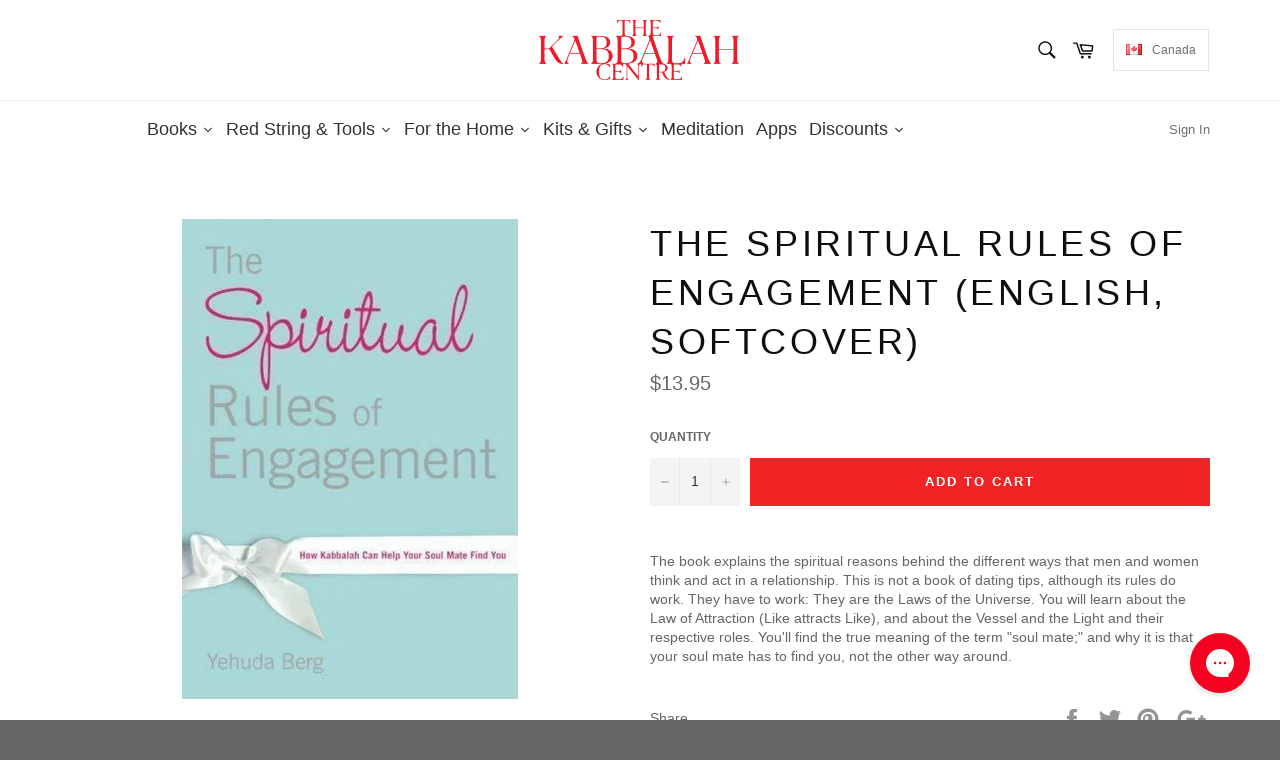

--- FILE ---
content_type: text/html; charset=utf-8
request_url: https://store-ca.kabbalah.com/en-us/products/the-spiritual-rules-of-engagement-english-softcover
body_size: 30916
content:
<!doctype html>
<!--[if IE 9]> <html class="ie9 supports-no-js" lang="en"> <![endif]-->
<!--[if (gt IE 9)|!(IE)]><!--> <html class="supports-no-js" lang="en"> <!--<![endif]-->
<head>

  <meta charset="utf-8">
  <meta http-equiv="X-UA-Compatible" content="IE=edge,chrome=1">
  <meta name="viewport" content="width=device-width,initial-scale=1">
  <meta name="theme-color" content="#ffffff">

  
    <link rel="shortcut icon" href="//store-ca.kabbalah.com/cdn/shop/t/6/assets/favicon.png?v=73537350469365533281606926541" type="image/png" />
  

  <link rel="canonical" href="https://store-ca.kabbalah.com/en-us/products/the-spiritual-rules-of-engagement-english-softcover">
  <title>
  The Spiritual Rules of Engagement (ENGLISH, SOFTCOVER) &ndash; Kabbalah Store Toronto
  </title>

  
    <meta name="description" content="The book explains the spiritual reasons behind the different ways that men and women think and act in a relationship. This is not a book of dating tips, although its rules do work. They have to work: They are the Laws of the Universe. You will learn about the Law of Attraction (Like attracts Like), and about the Vessel">
  

  <!-- /snippets/social-meta-tags.liquid -->


  <meta property="og:type" content="product">
  <meta property="og:title" content="The Spiritual Rules of Engagement (ENGLISH, SOFTCOVER)">
  
    <meta property="og:image" content="http://store-ca.kabbalah.com/cdn/shop/products/s-l640_3_grande.jpg?v=1606870503">
    <meta property="og:image:secure_url" content="https://store-ca.kabbalah.com/cdn/shop/products/s-l640_3_grande.jpg?v=1606870503">
  
  <meta property="og:description" content="The book explains the spiritual reasons behind the different ways that men and women think and act in a relationship. This is not a book of dating tips, although its rules do work. They have to work: They are the Laws of the Universe. You will learn about the Law of Attraction (Like attracts Like), and about the Vessel and the Light and their respective roles. You&#39;ll find the true meaning of the term &quot;soul mate;&quot; and why it is that your soul mate has to find you, not the other way around.">
  <meta property="og:price:amount" content="13.95">
  <meta property="og:price:currency" content="CAD">


  <meta property="og:url" content="https://store-ca.kabbalah.com/en-us/products/the-spiritual-rules-of-engagement-english-softcover">

<meta property="og:site_name" content="Kabbalah Store Toronto">




  <meta name="twitter:card" content="summary">


  <meta name="twitter:title" content="The Spiritual Rules of Engagement (ENGLISH, SOFTCOVER)">
  <meta name="twitter:description" content="The book explains the spiritual reasons behind the different ways that men and women think and act in a relationship. This is not a book of dating tips, although its rules do work. They have to work: ">
  <meta name="twitter:image" content="https://store-ca.kabbalah.com/cdn/shop/products/s-l640_3_large.jpg?v=1606870503">
  <meta name="twitter:image:width" content="480">
  <meta name="twitter:image:height" content="480">



  <link href="//store-ca.kabbalah.com/cdn/shop/t/6/assets/theme.scss.css?v=105923784328163563301696612065" rel="stylesheet" type="text/css" media="all" />
  



  <script>window.performance && window.performance.mark && window.performance.mark('shopify.content_for_header.start');</script><meta name="google-site-verification" content="ziOfdEIEK7T082x3EnVhedCnJkWtxAkpfuor_IH5AIQ">
<meta id="shopify-digital-wallet" name="shopify-digital-wallet" content="/16736803/digital_wallets/dialog">
<meta name="shopify-checkout-api-token" content="2ee0bc2397745f489768916f826cc464">
<meta id="in-context-paypal-metadata" data-shop-id="16736803" data-venmo-supported="false" data-environment="production" data-locale="en_US" data-paypal-v4="true" data-currency="CAD">
<link rel="alternate" hreflang="x-default" href="https://store-ca.kabbalah.com/products/the-spiritual-rules-of-engagement-english-softcover">
<link rel="alternate" hreflang="en-US" href="https://store-ca.kabbalah.com/en-us/products/the-spiritual-rules-of-engagement-english-softcover">
<link rel="alternate" hreflang="en-CA" href="https://store-ca.kabbalah.com/products/the-spiritual-rules-of-engagement-english-softcover">
<link rel="alternate" type="application/json+oembed" href="https://store-ca.kabbalah.com/en-us/products/the-spiritual-rules-of-engagement-english-softcover.oembed">
<script async="async" src="/checkouts/internal/preloads.js?locale=en-US"></script>
<link rel="preconnect" href="https://shop.app" crossorigin="anonymous">
<script async="async" src="https://shop.app/checkouts/internal/preloads.js?locale=en-US&shop_id=16736803" crossorigin="anonymous"></script>
<script id="apple-pay-shop-capabilities" type="application/json">{"shopId":16736803,"countryCode":"CA","currencyCode":"CAD","merchantCapabilities":["supports3DS"],"merchantId":"gid:\/\/shopify\/Shop\/16736803","merchantName":"Kabbalah Store Toronto","requiredBillingContactFields":["postalAddress","email","phone"],"requiredShippingContactFields":["postalAddress","email","phone"],"shippingType":"shipping","supportedNetworks":["visa","masterCard","amex","discover","interac","jcb"],"total":{"type":"pending","label":"Kabbalah Store Toronto","amount":"1.00"},"shopifyPaymentsEnabled":true,"supportsSubscriptions":true}</script>
<script id="shopify-features" type="application/json">{"accessToken":"2ee0bc2397745f489768916f826cc464","betas":["rich-media-storefront-analytics"],"domain":"store-ca.kabbalah.com","predictiveSearch":true,"shopId":16736803,"locale":"en"}</script>
<script>var Shopify = Shopify || {};
Shopify.shop = "kabbalah-center-toronto.myshopify.com";
Shopify.locale = "en";
Shopify.currency = {"active":"CAD","rate":"1.0"};
Shopify.country = "US";
Shopify.theme = {"name":"Kabbalah Store","id":116314472642,"schema_name":null,"schema_version":null,"theme_store_id":null,"role":"main"};
Shopify.theme.handle = "null";
Shopify.theme.style = {"id":null,"handle":null};
Shopify.cdnHost = "store-ca.kabbalah.com/cdn";
Shopify.routes = Shopify.routes || {};
Shopify.routes.root = "/en-us/";</script>
<script type="module">!function(o){(o.Shopify=o.Shopify||{}).modules=!0}(window);</script>
<script>!function(o){function n(){var o=[];function n(){o.push(Array.prototype.slice.apply(arguments))}return n.q=o,n}var t=o.Shopify=o.Shopify||{};t.loadFeatures=n(),t.autoloadFeatures=n()}(window);</script>
<script>
  window.ShopifyPay = window.ShopifyPay || {};
  window.ShopifyPay.apiHost = "shop.app\/pay";
  window.ShopifyPay.redirectState = null;
</script>
<script id="shop-js-analytics" type="application/json">{"pageType":"product"}</script>
<script defer="defer" async type="module" src="//store-ca.kabbalah.com/cdn/shopifycloud/shop-js/modules/v2/client.init-shop-cart-sync_DtuiiIyl.en.esm.js"></script>
<script defer="defer" async type="module" src="//store-ca.kabbalah.com/cdn/shopifycloud/shop-js/modules/v2/chunk.common_CUHEfi5Q.esm.js"></script>
<script type="module">
  await import("//store-ca.kabbalah.com/cdn/shopifycloud/shop-js/modules/v2/client.init-shop-cart-sync_DtuiiIyl.en.esm.js");
await import("//store-ca.kabbalah.com/cdn/shopifycloud/shop-js/modules/v2/chunk.common_CUHEfi5Q.esm.js");

  window.Shopify.SignInWithShop?.initShopCartSync?.({"fedCMEnabled":true,"windoidEnabled":true});

</script>
<script>
  window.Shopify = window.Shopify || {};
  if (!window.Shopify.featureAssets) window.Shopify.featureAssets = {};
  window.Shopify.featureAssets['shop-js'] = {"shop-cart-sync":["modules/v2/client.shop-cart-sync_DFoTY42P.en.esm.js","modules/v2/chunk.common_CUHEfi5Q.esm.js"],"init-fed-cm":["modules/v2/client.init-fed-cm_D2UNy1i2.en.esm.js","modules/v2/chunk.common_CUHEfi5Q.esm.js"],"init-shop-email-lookup-coordinator":["modules/v2/client.init-shop-email-lookup-coordinator_BQEe2rDt.en.esm.js","modules/v2/chunk.common_CUHEfi5Q.esm.js"],"shop-cash-offers":["modules/v2/client.shop-cash-offers_3CTtReFF.en.esm.js","modules/v2/chunk.common_CUHEfi5Q.esm.js","modules/v2/chunk.modal_BewljZkx.esm.js"],"shop-button":["modules/v2/client.shop-button_C6oxCjDL.en.esm.js","modules/v2/chunk.common_CUHEfi5Q.esm.js"],"init-windoid":["modules/v2/client.init-windoid_5pix8xhK.en.esm.js","modules/v2/chunk.common_CUHEfi5Q.esm.js"],"avatar":["modules/v2/client.avatar_BTnouDA3.en.esm.js"],"init-shop-cart-sync":["modules/v2/client.init-shop-cart-sync_DtuiiIyl.en.esm.js","modules/v2/chunk.common_CUHEfi5Q.esm.js"],"shop-toast-manager":["modules/v2/client.shop-toast-manager_BYv_8cH1.en.esm.js","modules/v2/chunk.common_CUHEfi5Q.esm.js"],"pay-button":["modules/v2/client.pay-button_FnF9EIkY.en.esm.js","modules/v2/chunk.common_CUHEfi5Q.esm.js"],"shop-login-button":["modules/v2/client.shop-login-button_CH1KUpOf.en.esm.js","modules/v2/chunk.common_CUHEfi5Q.esm.js","modules/v2/chunk.modal_BewljZkx.esm.js"],"init-customer-accounts-sign-up":["modules/v2/client.init-customer-accounts-sign-up_aj7QGgYS.en.esm.js","modules/v2/client.shop-login-button_CH1KUpOf.en.esm.js","modules/v2/chunk.common_CUHEfi5Q.esm.js","modules/v2/chunk.modal_BewljZkx.esm.js"],"init-shop-for-new-customer-accounts":["modules/v2/client.init-shop-for-new-customer-accounts_NbnYRf_7.en.esm.js","modules/v2/client.shop-login-button_CH1KUpOf.en.esm.js","modules/v2/chunk.common_CUHEfi5Q.esm.js","modules/v2/chunk.modal_BewljZkx.esm.js"],"init-customer-accounts":["modules/v2/client.init-customer-accounts_ppedhqCH.en.esm.js","modules/v2/client.shop-login-button_CH1KUpOf.en.esm.js","modules/v2/chunk.common_CUHEfi5Q.esm.js","modules/v2/chunk.modal_BewljZkx.esm.js"],"shop-follow-button":["modules/v2/client.shop-follow-button_CMIBBa6u.en.esm.js","modules/v2/chunk.common_CUHEfi5Q.esm.js","modules/v2/chunk.modal_BewljZkx.esm.js"],"lead-capture":["modules/v2/client.lead-capture_But0hIyf.en.esm.js","modules/v2/chunk.common_CUHEfi5Q.esm.js","modules/v2/chunk.modal_BewljZkx.esm.js"],"checkout-modal":["modules/v2/client.checkout-modal_BBxc70dQ.en.esm.js","modules/v2/chunk.common_CUHEfi5Q.esm.js","modules/v2/chunk.modal_BewljZkx.esm.js"],"shop-login":["modules/v2/client.shop-login_hM3Q17Kl.en.esm.js","modules/v2/chunk.common_CUHEfi5Q.esm.js","modules/v2/chunk.modal_BewljZkx.esm.js"],"payment-terms":["modules/v2/client.payment-terms_CAtGlQYS.en.esm.js","modules/v2/chunk.common_CUHEfi5Q.esm.js","modules/v2/chunk.modal_BewljZkx.esm.js"]};
</script>
<script>(function() {
  var isLoaded = false;
  function asyncLoad() {
    if (isLoaded) return;
    isLoaded = true;
    var urls = ["https:\/\/api.revy.io\/bundle.js?shop=kabbalah-center-toronto.myshopify.com","https:\/\/d5zu2f4xvqanl.cloudfront.net\/4\/fe\/loader_2.js?shop=kabbalah-center-toronto.myshopify.com","\/\/open-signin.okasconcepts.com\/js\/resource.js?shop=kabbalah-center-toronto.myshopify.com","https:\/\/config.gorgias.chat\/bundle-loader\/01GYCCV64ZGJXY4GVQCKEDRNTV?source=shopify1click\u0026shop=kabbalah-center-toronto.myshopify.com","https:\/\/cdn.tabarn.app\/cdn\/automatic-discount\/automatic-discount-v2.min.js?shop=kabbalah-center-toronto.myshopify.com","\/\/cdn.shopify.com\/proxy\/f8a4ef0793fda7f9cf17efe14dcee1da9853f3a40f7a08c120ff0d21479a0cb4\/bucket.useifsapp.com\/theme-files-min\/js\/ifs-script-tag-min.js?v=2\u0026shop=kabbalah-center-toronto.myshopify.com\u0026sp-cache-control=cHVibGljLCBtYXgtYWdlPTkwMA","https:\/\/cdn.9gtb.com\/loader.js?g_cvt_id=9ae37d17-fc5d-4172-a6aa-ebb531215ba8\u0026shop=kabbalah-center-toronto.myshopify.com","\/\/backinstock.useamp.com\/widget\/6562_1765510751.js?category=bis\u0026v=6\u0026shop=kabbalah-center-toronto.myshopify.com"];
    for (var i = 0; i < urls.length; i++) {
      var s = document.createElement('script');
      s.type = 'text/javascript';
      s.async = true;
      s.src = urls[i];
      var x = document.getElementsByTagName('script')[0];
      x.parentNode.insertBefore(s, x);
    }
  };
  if(window.attachEvent) {
    window.attachEvent('onload', asyncLoad);
  } else {
    window.addEventListener('load', asyncLoad, false);
  }
})();</script>
<script id="__st">var __st={"a":16736803,"offset":-18000,"reqid":"d03496a0-60f4-49d2-b69c-5e3de28ad221-1766842613","pageurl":"store-ca.kabbalah.com\/en-us\/products\/the-spiritual-rules-of-engagement-english-softcover","u":"8ef6f961973f","p":"product","rtyp":"product","rid":6101775941826};</script>
<script>window.ShopifyPaypalV4VisibilityTracking = true;</script>
<script id="captcha-bootstrap">!function(){'use strict';const t='contact',e='account',n='new_comment',o=[[t,t],['blogs',n],['comments',n],[t,'customer']],c=[[e,'customer_login'],[e,'guest_login'],[e,'recover_customer_password'],[e,'create_customer']],r=t=>t.map((([t,e])=>`form[action*='/${t}']:not([data-nocaptcha='true']) input[name='form_type'][value='${e}']`)).join(','),a=t=>()=>t?[...document.querySelectorAll(t)].map((t=>t.form)):[];function s(){const t=[...o],e=r(t);return a(e)}const i='password',u='form_key',d=['recaptcha-v3-token','g-recaptcha-response','h-captcha-response',i],f=()=>{try{return window.sessionStorage}catch{return}},m='__shopify_v',_=t=>t.elements[u];function p(t,e,n=!1){try{const o=window.sessionStorage,c=JSON.parse(o.getItem(e)),{data:r}=function(t){const{data:e,action:n}=t;return t[m]||n?{data:e,action:n}:{data:t,action:n}}(c);for(const[e,n]of Object.entries(r))t.elements[e]&&(t.elements[e].value=n);n&&o.removeItem(e)}catch(o){console.error('form repopulation failed',{error:o})}}const l='form_type',E='cptcha';function T(t){t.dataset[E]=!0}const w=window,h=w.document,L='Shopify',v='ce_forms',y='captcha';let A=!1;((t,e)=>{const n=(g='f06e6c50-85a8-45c8-87d0-21a2b65856fe',I='https://cdn.shopify.com/shopifycloud/storefront-forms-hcaptcha/ce_storefront_forms_captcha_hcaptcha.v1.5.2.iife.js',D={infoText:'Protected by hCaptcha',privacyText:'Privacy',termsText:'Terms'},(t,e,n)=>{const o=w[L][v],c=o.bindForm;if(c)return c(t,g,e,D).then(n);var r;o.q.push([[t,g,e,D],n]),r=I,A||(h.body.append(Object.assign(h.createElement('script'),{id:'captcha-provider',async:!0,src:r})),A=!0)});var g,I,D;w[L]=w[L]||{},w[L][v]=w[L][v]||{},w[L][v].q=[],w[L][y]=w[L][y]||{},w[L][y].protect=function(t,e){n(t,void 0,e),T(t)},Object.freeze(w[L][y]),function(t,e,n,w,h,L){const[v,y,A,g]=function(t,e,n){const i=e?o:[],u=t?c:[],d=[...i,...u],f=r(d),m=r(i),_=r(d.filter((([t,e])=>n.includes(e))));return[a(f),a(m),a(_),s()]}(w,h,L),I=t=>{const e=t.target;return e instanceof HTMLFormElement?e:e&&e.form},D=t=>v().includes(t);t.addEventListener('submit',(t=>{const e=I(t);if(!e)return;const n=D(e)&&!e.dataset.hcaptchaBound&&!e.dataset.recaptchaBound,o=_(e),c=g().includes(e)&&(!o||!o.value);(n||c)&&t.preventDefault(),c&&!n&&(function(t){try{if(!f())return;!function(t){const e=f();if(!e)return;const n=_(t);if(!n)return;const o=n.value;o&&e.removeItem(o)}(t);const e=Array.from(Array(32),(()=>Math.random().toString(36)[2])).join('');!function(t,e){_(t)||t.append(Object.assign(document.createElement('input'),{type:'hidden',name:u})),t.elements[u].value=e}(t,e),function(t,e){const n=f();if(!n)return;const o=[...t.querySelectorAll(`input[type='${i}']`)].map((({name:t})=>t)),c=[...d,...o],r={};for(const[a,s]of new FormData(t).entries())c.includes(a)||(r[a]=s);n.setItem(e,JSON.stringify({[m]:1,action:t.action,data:r}))}(t,e)}catch(e){console.error('failed to persist form',e)}}(e),e.submit())}));const S=(t,e)=>{t&&!t.dataset[E]&&(n(t,e.some((e=>e===t))),T(t))};for(const o of['focusin','change'])t.addEventListener(o,(t=>{const e=I(t);D(e)&&S(e,y())}));const B=e.get('form_key'),M=e.get(l),P=B&&M;t.addEventListener('DOMContentLoaded',(()=>{const t=y();if(P)for(const e of t)e.elements[l].value===M&&p(e,B);[...new Set([...A(),...v().filter((t=>'true'===t.dataset.shopifyCaptcha))])].forEach((e=>S(e,t)))}))}(h,new URLSearchParams(w.location.search),n,t,e,['guest_login'])})(!0,!0)}();</script>
<script integrity="sha256-4kQ18oKyAcykRKYeNunJcIwy7WH5gtpwJnB7kiuLZ1E=" data-source-attribution="shopify.loadfeatures" defer="defer" src="//store-ca.kabbalah.com/cdn/shopifycloud/storefront/assets/storefront/load_feature-a0a9edcb.js" crossorigin="anonymous"></script>
<script crossorigin="anonymous" defer="defer" src="//store-ca.kabbalah.com/cdn/shopifycloud/storefront/assets/shopify_pay/storefront-65b4c6d7.js?v=20250812"></script>
<script data-source-attribution="shopify.dynamic_checkout.dynamic.init">var Shopify=Shopify||{};Shopify.PaymentButton=Shopify.PaymentButton||{isStorefrontPortableWallets:!0,init:function(){window.Shopify.PaymentButton.init=function(){};var t=document.createElement("script");t.src="https://store-ca.kabbalah.com/cdn/shopifycloud/portable-wallets/latest/portable-wallets.en.js",t.type="module",document.head.appendChild(t)}};
</script>
<script data-source-attribution="shopify.dynamic_checkout.buyer_consent">
  function portableWalletsHideBuyerConsent(e){var t=document.getElementById("shopify-buyer-consent"),n=document.getElementById("shopify-subscription-policy-button");t&&n&&(t.classList.add("hidden"),t.setAttribute("aria-hidden","true"),n.removeEventListener("click",e))}function portableWalletsShowBuyerConsent(e){var t=document.getElementById("shopify-buyer-consent"),n=document.getElementById("shopify-subscription-policy-button");t&&n&&(t.classList.remove("hidden"),t.removeAttribute("aria-hidden"),n.addEventListener("click",e))}window.Shopify?.PaymentButton&&(window.Shopify.PaymentButton.hideBuyerConsent=portableWalletsHideBuyerConsent,window.Shopify.PaymentButton.showBuyerConsent=portableWalletsShowBuyerConsent);
</script>
<script data-source-attribution="shopify.dynamic_checkout.cart.bootstrap">document.addEventListener("DOMContentLoaded",(function(){function t(){return document.querySelector("shopify-accelerated-checkout-cart, shopify-accelerated-checkout")}if(t())Shopify.PaymentButton.init();else{new MutationObserver((function(e,n){t()&&(Shopify.PaymentButton.init(),n.disconnect())})).observe(document.body,{childList:!0,subtree:!0})}}));
</script>
<link id="shopify-accelerated-checkout-styles" rel="stylesheet" media="screen" href="https://store-ca.kabbalah.com/cdn/shopifycloud/portable-wallets/latest/accelerated-checkout-backwards-compat.css" crossorigin="anonymous">
<style id="shopify-accelerated-checkout-cart">
        #shopify-buyer-consent {
  margin-top: 1em;
  display: inline-block;
  width: 100%;
}

#shopify-buyer-consent.hidden {
  display: none;
}

#shopify-subscription-policy-button {
  background: none;
  border: none;
  padding: 0;
  text-decoration: underline;
  font-size: inherit;
  cursor: pointer;
}

#shopify-subscription-policy-button::before {
  box-shadow: none;
}

      </style>

<script>window.performance && window.performance.mark && window.performance.mark('shopify.content_for_header.end');</script>

  
   
  <script src="https://ajax.googleapis.com/ajax/libs/jquery/3.1.0/jquery.min.js"></script>
  <meta name="google-site-verification" content="UarWLC284LWLrGTuT6nCq0wCbzvLrnz9Ev1SoAoA-ZM" />
<!-- "snippets/weglot_hreftags.liquid" was not rendered, the associated app was uninstalled -->


<!-- "snippets/weglot_switcher.liquid" was not rendered, the associated app was uninstalled -->
  

  





<link href="https://monorail-edge.shopifysvc.com" rel="dns-prefetch">
<script>(function(){if ("sendBeacon" in navigator && "performance" in window) {try {var session_token_from_headers = performance.getEntriesByType('navigation')[0].serverTiming.find(x => x.name == '_s').description;} catch {var session_token_from_headers = undefined;}var session_cookie_matches = document.cookie.match(/_shopify_s=([^;]*)/);var session_token_from_cookie = session_cookie_matches && session_cookie_matches.length === 2 ? session_cookie_matches[1] : "";var session_token = session_token_from_headers || session_token_from_cookie || "";function handle_abandonment_event(e) {var entries = performance.getEntries().filter(function(entry) {return /monorail-edge.shopifysvc.com/.test(entry.name);});if (!window.abandonment_tracked && entries.length === 0) {window.abandonment_tracked = true;var currentMs = Date.now();var navigation_start = performance.timing.navigationStart;var payload = {shop_id: 16736803,url: window.location.href,navigation_start,duration: currentMs - navigation_start,session_token,page_type: "product"};window.navigator.sendBeacon("https://monorail-edge.shopifysvc.com/v1/produce", JSON.stringify({schema_id: "online_store_buyer_site_abandonment/1.1",payload: payload,metadata: {event_created_at_ms: currentMs,event_sent_at_ms: currentMs}}));}}window.addEventListener('pagehide', handle_abandonment_event);}}());</script>
<script id="web-pixels-manager-setup">(function e(e,d,r,n,o){if(void 0===o&&(o={}),!Boolean(null===(a=null===(i=window.Shopify)||void 0===i?void 0:i.analytics)||void 0===a?void 0:a.replayQueue)){var i,a;window.Shopify=window.Shopify||{};var t=window.Shopify;t.analytics=t.analytics||{};var s=t.analytics;s.replayQueue=[],s.publish=function(e,d,r){return s.replayQueue.push([e,d,r]),!0};try{self.performance.mark("wpm:start")}catch(e){}var l=function(){var e={modern:/Edge?\/(1{2}[4-9]|1[2-9]\d|[2-9]\d{2}|\d{4,})\.\d+(\.\d+|)|Firefox\/(1{2}[4-9]|1[2-9]\d|[2-9]\d{2}|\d{4,})\.\d+(\.\d+|)|Chrom(ium|e)\/(9{2}|\d{3,})\.\d+(\.\d+|)|(Maci|X1{2}).+ Version\/(15\.\d+|(1[6-9]|[2-9]\d|\d{3,})\.\d+)([,.]\d+|)( \(\w+\)|)( Mobile\/\w+|) Safari\/|Chrome.+OPR\/(9{2}|\d{3,})\.\d+\.\d+|(CPU[ +]OS|iPhone[ +]OS|CPU[ +]iPhone|CPU IPhone OS|CPU iPad OS)[ +]+(15[._]\d+|(1[6-9]|[2-9]\d|\d{3,})[._]\d+)([._]\d+|)|Android:?[ /-](13[3-9]|1[4-9]\d|[2-9]\d{2}|\d{4,})(\.\d+|)(\.\d+|)|Android.+Firefox\/(13[5-9]|1[4-9]\d|[2-9]\d{2}|\d{4,})\.\d+(\.\d+|)|Android.+Chrom(ium|e)\/(13[3-9]|1[4-9]\d|[2-9]\d{2}|\d{4,})\.\d+(\.\d+|)|SamsungBrowser\/([2-9]\d|\d{3,})\.\d+/,legacy:/Edge?\/(1[6-9]|[2-9]\d|\d{3,})\.\d+(\.\d+|)|Firefox\/(5[4-9]|[6-9]\d|\d{3,})\.\d+(\.\d+|)|Chrom(ium|e)\/(5[1-9]|[6-9]\d|\d{3,})\.\d+(\.\d+|)([\d.]+$|.*Safari\/(?![\d.]+ Edge\/[\d.]+$))|(Maci|X1{2}).+ Version\/(10\.\d+|(1[1-9]|[2-9]\d|\d{3,})\.\d+)([,.]\d+|)( \(\w+\)|)( Mobile\/\w+|) Safari\/|Chrome.+OPR\/(3[89]|[4-9]\d|\d{3,})\.\d+\.\d+|(CPU[ +]OS|iPhone[ +]OS|CPU[ +]iPhone|CPU IPhone OS|CPU iPad OS)[ +]+(10[._]\d+|(1[1-9]|[2-9]\d|\d{3,})[._]\d+)([._]\d+|)|Android:?[ /-](13[3-9]|1[4-9]\d|[2-9]\d{2}|\d{4,})(\.\d+|)(\.\d+|)|Mobile Safari.+OPR\/([89]\d|\d{3,})\.\d+\.\d+|Android.+Firefox\/(13[5-9]|1[4-9]\d|[2-9]\d{2}|\d{4,})\.\d+(\.\d+|)|Android.+Chrom(ium|e)\/(13[3-9]|1[4-9]\d|[2-9]\d{2}|\d{4,})\.\d+(\.\d+|)|Android.+(UC? ?Browser|UCWEB|U3)[ /]?(15\.([5-9]|\d{2,})|(1[6-9]|[2-9]\d|\d{3,})\.\d+)\.\d+|SamsungBrowser\/(5\.\d+|([6-9]|\d{2,})\.\d+)|Android.+MQ{2}Browser\/(14(\.(9|\d{2,})|)|(1[5-9]|[2-9]\d|\d{3,})(\.\d+|))(\.\d+|)|K[Aa][Ii]OS\/(3\.\d+|([4-9]|\d{2,})\.\d+)(\.\d+|)/},d=e.modern,r=e.legacy,n=navigator.userAgent;return n.match(d)?"modern":n.match(r)?"legacy":"unknown"}(),u="modern"===l?"modern":"legacy",c=(null!=n?n:{modern:"",legacy:""})[u],f=function(e){return[e.baseUrl,"/wpm","/b",e.hashVersion,"modern"===e.buildTarget?"m":"l",".js"].join("")}({baseUrl:d,hashVersion:r,buildTarget:u}),m=function(e){var d=e.version,r=e.bundleTarget,n=e.surface,o=e.pageUrl,i=e.monorailEndpoint;return{emit:function(e){var a=e.status,t=e.errorMsg,s=(new Date).getTime(),l=JSON.stringify({metadata:{event_sent_at_ms:s},events:[{schema_id:"web_pixels_manager_load/3.1",payload:{version:d,bundle_target:r,page_url:o,status:a,surface:n,error_msg:t},metadata:{event_created_at_ms:s}}]});if(!i)return console&&console.warn&&console.warn("[Web Pixels Manager] No Monorail endpoint provided, skipping logging."),!1;try{return self.navigator.sendBeacon.bind(self.navigator)(i,l)}catch(e){}var u=new XMLHttpRequest;try{return u.open("POST",i,!0),u.setRequestHeader("Content-Type","text/plain"),u.send(l),!0}catch(e){return console&&console.warn&&console.warn("[Web Pixels Manager] Got an unhandled error while logging to Monorail."),!1}}}}({version:r,bundleTarget:l,surface:e.surface,pageUrl:self.location.href,monorailEndpoint:e.monorailEndpoint});try{o.browserTarget=l,function(e){var d=e.src,r=e.async,n=void 0===r||r,o=e.onload,i=e.onerror,a=e.sri,t=e.scriptDataAttributes,s=void 0===t?{}:t,l=document.createElement("script"),u=document.querySelector("head"),c=document.querySelector("body");if(l.async=n,l.src=d,a&&(l.integrity=a,l.crossOrigin="anonymous"),s)for(var f in s)if(Object.prototype.hasOwnProperty.call(s,f))try{l.dataset[f]=s[f]}catch(e){}if(o&&l.addEventListener("load",o),i&&l.addEventListener("error",i),u)u.appendChild(l);else{if(!c)throw new Error("Did not find a head or body element to append the script");c.appendChild(l)}}({src:f,async:!0,onload:function(){if(!function(){var e,d;return Boolean(null===(d=null===(e=window.Shopify)||void 0===e?void 0:e.analytics)||void 0===d?void 0:d.initialized)}()){var d=window.webPixelsManager.init(e)||void 0;if(d){var r=window.Shopify.analytics;r.replayQueue.forEach((function(e){var r=e[0],n=e[1],o=e[2];d.publishCustomEvent(r,n,o)})),r.replayQueue=[],r.publish=d.publishCustomEvent,r.visitor=d.visitor,r.initialized=!0}}},onerror:function(){return m.emit({status:"failed",errorMsg:"".concat(f," has failed to load")})},sri:function(e){var d=/^sha384-[A-Za-z0-9+/=]+$/;return"string"==typeof e&&d.test(e)}(c)?c:"",scriptDataAttributes:o}),m.emit({status:"loading"})}catch(e){m.emit({status:"failed",errorMsg:(null==e?void 0:e.message)||"Unknown error"})}}})({shopId: 16736803,storefrontBaseUrl: "https://store-ca.kabbalah.com",extensionsBaseUrl: "https://extensions.shopifycdn.com/cdn/shopifycloud/web-pixels-manager",monorailEndpoint: "https://monorail-edge.shopifysvc.com/unstable/produce_batch",surface: "storefront-renderer",enabledBetaFlags: ["2dca8a86","a0d5f9d2"],webPixelsConfigList: [{"id":"431227074","configuration":"{\"config\":\"{\\\"pixel_id\\\":\\\"GT-K558FQ4\\\",\\\"target_country\\\":\\\"CA\\\",\\\"gtag_events\\\":[{\\\"type\\\":\\\"view_item\\\",\\\"action_label\\\":\\\"MC-F85BSNWD20\\\"},{\\\"type\\\":\\\"purchase\\\",\\\"action_label\\\":\\\"MC-F85BSNWD20\\\"},{\\\"type\\\":\\\"page_view\\\",\\\"action_label\\\":\\\"MC-F85BSNWD20\\\"}],\\\"enable_monitoring_mode\\\":false}\"}","eventPayloadVersion":"v1","runtimeContext":"OPEN","scriptVersion":"b2a88bafab3e21179ed38636efcd8a93","type":"APP","apiClientId":1780363,"privacyPurposes":[],"dataSharingAdjustments":{"protectedCustomerApprovalScopes":["read_customer_address","read_customer_email","read_customer_name","read_customer_personal_data","read_customer_phone"]}},{"id":"56656066","configuration":"{\"tagID\":\"2612449854605\"}","eventPayloadVersion":"v1","runtimeContext":"STRICT","scriptVersion":"18031546ee651571ed29edbe71a3550b","type":"APP","apiClientId":3009811,"privacyPurposes":["ANALYTICS","MARKETING","SALE_OF_DATA"],"dataSharingAdjustments":{"protectedCustomerApprovalScopes":["read_customer_address","read_customer_email","read_customer_name","read_customer_personal_data","read_customer_phone"]}},{"id":"shopify-app-pixel","configuration":"{}","eventPayloadVersion":"v1","runtimeContext":"STRICT","scriptVersion":"0450","apiClientId":"shopify-pixel","type":"APP","privacyPurposes":["ANALYTICS","MARKETING"]},{"id":"shopify-custom-pixel","eventPayloadVersion":"v1","runtimeContext":"LAX","scriptVersion":"0450","apiClientId":"shopify-pixel","type":"CUSTOM","privacyPurposes":["ANALYTICS","MARKETING"]}],isMerchantRequest: false,initData: {"shop":{"name":"Kabbalah Store Toronto","paymentSettings":{"currencyCode":"CAD"},"myshopifyDomain":"kabbalah-center-toronto.myshopify.com","countryCode":"CA","storefrontUrl":"https:\/\/store-ca.kabbalah.com\/en-us"},"customer":null,"cart":null,"checkout":null,"productVariants":[{"price":{"amount":13.95,"currencyCode":"CAD"},"product":{"title":"The Spiritual Rules of Engagement (ENGLISH, SOFTCOVER)","vendor":"Kabbalah Store Toronto","id":"6101775941826","untranslatedTitle":"The Spiritual Rules of Engagement (ENGLISH, SOFTCOVER)","url":"\/en-us\/products\/the-spiritual-rules-of-engagement-english-softcover","type":"paperback"},"id":"37679486369986","image":{"src":"\/\/store-ca.kabbalah.com\/cdn\/shop\/products\/s-l640_3.jpg?v=1606870503"},"sku":"CAN-B-SPRE-E-S-NA","title":"Default Title","untranslatedTitle":"Default Title"}],"purchasingCompany":null},},"https://store-ca.kabbalah.com/cdn","da62cc92w68dfea28pcf9825a4m392e00d0",{"modern":"","legacy":""},{"shopId":"16736803","storefrontBaseUrl":"https:\/\/store-ca.kabbalah.com","extensionBaseUrl":"https:\/\/extensions.shopifycdn.com\/cdn\/shopifycloud\/web-pixels-manager","surface":"storefront-renderer","enabledBetaFlags":"[\"2dca8a86\", \"a0d5f9d2\"]","isMerchantRequest":"false","hashVersion":"da62cc92w68dfea28pcf9825a4m392e00d0","publish":"custom","events":"[[\"page_viewed\",{}],[\"product_viewed\",{\"productVariant\":{\"price\":{\"amount\":13.95,\"currencyCode\":\"CAD\"},\"product\":{\"title\":\"The Spiritual Rules of Engagement (ENGLISH, SOFTCOVER)\",\"vendor\":\"Kabbalah Store Toronto\",\"id\":\"6101775941826\",\"untranslatedTitle\":\"The Spiritual Rules of Engagement (ENGLISH, SOFTCOVER)\",\"url\":\"\/en-us\/products\/the-spiritual-rules-of-engagement-english-softcover\",\"type\":\"paperback\"},\"id\":\"37679486369986\",\"image\":{\"src\":\"\/\/store-ca.kabbalah.com\/cdn\/shop\/products\/s-l640_3.jpg?v=1606870503\"},\"sku\":\"CAN-B-SPRE-E-S-NA\",\"title\":\"Default Title\",\"untranslatedTitle\":\"Default Title\"}}]]"});</script><script>
  window.ShopifyAnalytics = window.ShopifyAnalytics || {};
  window.ShopifyAnalytics.meta = window.ShopifyAnalytics.meta || {};
  window.ShopifyAnalytics.meta.currency = 'CAD';
  var meta = {"product":{"id":6101775941826,"gid":"gid:\/\/shopify\/Product\/6101775941826","vendor":"Kabbalah Store Toronto","type":"paperback","handle":"the-spiritual-rules-of-engagement-english-softcover","variants":[{"id":37679486369986,"price":1395,"name":"The Spiritual Rules of Engagement (ENGLISH, SOFTCOVER)","public_title":null,"sku":"CAN-B-SPRE-E-S-NA"}],"remote":false},"page":{"pageType":"product","resourceType":"product","resourceId":6101775941826,"requestId":"d03496a0-60f4-49d2-b69c-5e3de28ad221-1766842613"}};
  for (var attr in meta) {
    window.ShopifyAnalytics.meta[attr] = meta[attr];
  }
</script>
<script class="analytics">
  (function () {
    var customDocumentWrite = function(content) {
      var jquery = null;

      if (window.jQuery) {
        jquery = window.jQuery;
      } else if (window.Checkout && window.Checkout.$) {
        jquery = window.Checkout.$;
      }

      if (jquery) {
        jquery('body').append(content);
      }
    };

    var hasLoggedConversion = function(token) {
      if (token) {
        return document.cookie.indexOf('loggedConversion=' + token) !== -1;
      }
      return false;
    }

    var setCookieIfConversion = function(token) {
      if (token) {
        var twoMonthsFromNow = new Date(Date.now());
        twoMonthsFromNow.setMonth(twoMonthsFromNow.getMonth() + 2);

        document.cookie = 'loggedConversion=' + token + '; expires=' + twoMonthsFromNow;
      }
    }

    var trekkie = window.ShopifyAnalytics.lib = window.trekkie = window.trekkie || [];
    if (trekkie.integrations) {
      return;
    }
    trekkie.methods = [
      'identify',
      'page',
      'ready',
      'track',
      'trackForm',
      'trackLink'
    ];
    trekkie.factory = function(method) {
      return function() {
        var args = Array.prototype.slice.call(arguments);
        args.unshift(method);
        trekkie.push(args);
        return trekkie;
      };
    };
    for (var i = 0; i < trekkie.methods.length; i++) {
      var key = trekkie.methods[i];
      trekkie[key] = trekkie.factory(key);
    }
    trekkie.load = function(config) {
      trekkie.config = config || {};
      trekkie.config.initialDocumentCookie = document.cookie;
      var first = document.getElementsByTagName('script')[0];
      var script = document.createElement('script');
      script.type = 'text/javascript';
      script.onerror = function(e) {
        var scriptFallback = document.createElement('script');
        scriptFallback.type = 'text/javascript';
        scriptFallback.onerror = function(error) {
                var Monorail = {
      produce: function produce(monorailDomain, schemaId, payload) {
        var currentMs = new Date().getTime();
        var event = {
          schema_id: schemaId,
          payload: payload,
          metadata: {
            event_created_at_ms: currentMs,
            event_sent_at_ms: currentMs
          }
        };
        return Monorail.sendRequest("https://" + monorailDomain + "/v1/produce", JSON.stringify(event));
      },
      sendRequest: function sendRequest(endpointUrl, payload) {
        // Try the sendBeacon API
        if (window && window.navigator && typeof window.navigator.sendBeacon === 'function' && typeof window.Blob === 'function' && !Monorail.isIos12()) {
          var blobData = new window.Blob([payload], {
            type: 'text/plain'
          });

          if (window.navigator.sendBeacon(endpointUrl, blobData)) {
            return true;
          } // sendBeacon was not successful

        } // XHR beacon

        var xhr = new XMLHttpRequest();

        try {
          xhr.open('POST', endpointUrl);
          xhr.setRequestHeader('Content-Type', 'text/plain');
          xhr.send(payload);
        } catch (e) {
          console.log(e);
        }

        return false;
      },
      isIos12: function isIos12() {
        return window.navigator.userAgent.lastIndexOf('iPhone; CPU iPhone OS 12_') !== -1 || window.navigator.userAgent.lastIndexOf('iPad; CPU OS 12_') !== -1;
      }
    };
    Monorail.produce('monorail-edge.shopifysvc.com',
      'trekkie_storefront_load_errors/1.1',
      {shop_id: 16736803,
      theme_id: 116314472642,
      app_name: "storefront",
      context_url: window.location.href,
      source_url: "//store-ca.kabbalah.com/cdn/s/trekkie.storefront.8f32c7f0b513e73f3235c26245676203e1209161.min.js"});

        };
        scriptFallback.async = true;
        scriptFallback.src = '//store-ca.kabbalah.com/cdn/s/trekkie.storefront.8f32c7f0b513e73f3235c26245676203e1209161.min.js';
        first.parentNode.insertBefore(scriptFallback, first);
      };
      script.async = true;
      script.src = '//store-ca.kabbalah.com/cdn/s/trekkie.storefront.8f32c7f0b513e73f3235c26245676203e1209161.min.js';
      first.parentNode.insertBefore(script, first);
    };
    trekkie.load(
      {"Trekkie":{"appName":"storefront","development":false,"defaultAttributes":{"shopId":16736803,"isMerchantRequest":null,"themeId":116314472642,"themeCityHash":"2316698288993977666","contentLanguage":"en","currency":"CAD"},"isServerSideCookieWritingEnabled":true,"monorailRegion":"shop_domain","enabledBetaFlags":["65f19447"]},"Session Attribution":{},"S2S":{"facebookCapiEnabled":true,"source":"trekkie-storefront-renderer","apiClientId":580111}}
    );

    var loaded = false;
    trekkie.ready(function() {
      if (loaded) return;
      loaded = true;

      window.ShopifyAnalytics.lib = window.trekkie;

      var originalDocumentWrite = document.write;
      document.write = customDocumentWrite;
      try { window.ShopifyAnalytics.merchantGoogleAnalytics.call(this); } catch(error) {};
      document.write = originalDocumentWrite;

      window.ShopifyAnalytics.lib.page(null,{"pageType":"product","resourceType":"product","resourceId":6101775941826,"requestId":"d03496a0-60f4-49d2-b69c-5e3de28ad221-1766842613","shopifyEmitted":true});

      var match = window.location.pathname.match(/checkouts\/(.+)\/(thank_you|post_purchase)/)
      var token = match? match[1]: undefined;
      if (!hasLoggedConversion(token)) {
        setCookieIfConversion(token);
        window.ShopifyAnalytics.lib.track("Viewed Product",{"currency":"CAD","variantId":37679486369986,"productId":6101775941826,"productGid":"gid:\/\/shopify\/Product\/6101775941826","name":"The Spiritual Rules of Engagement (ENGLISH, SOFTCOVER)","price":"13.95","sku":"CAN-B-SPRE-E-S-NA","brand":"Kabbalah Store Toronto","variant":null,"category":"paperback","nonInteraction":true,"remote":false},undefined,undefined,{"shopifyEmitted":true});
      window.ShopifyAnalytics.lib.track("monorail:\/\/trekkie_storefront_viewed_product\/1.1",{"currency":"CAD","variantId":37679486369986,"productId":6101775941826,"productGid":"gid:\/\/shopify\/Product\/6101775941826","name":"The Spiritual Rules of Engagement (ENGLISH, SOFTCOVER)","price":"13.95","sku":"CAN-B-SPRE-E-S-NA","brand":"Kabbalah Store Toronto","variant":null,"category":"paperback","nonInteraction":true,"remote":false,"referer":"https:\/\/store-ca.kabbalah.com\/en-us\/products\/the-spiritual-rules-of-engagement-english-softcover"});
      }
    });


        var eventsListenerScript = document.createElement('script');
        eventsListenerScript.async = true;
        eventsListenerScript.src = "//store-ca.kabbalah.com/cdn/shopifycloud/storefront/assets/shop_events_listener-3da45d37.js";
        document.getElementsByTagName('head')[0].appendChild(eventsListenerScript);

})();</script>
<script
  defer
  src="https://store-ca.kabbalah.com/cdn/shopifycloud/perf-kit/shopify-perf-kit-2.1.2.min.js"
  data-application="storefront-renderer"
  data-shop-id="16736803"
  data-render-region="gcp-us-central1"
  data-page-type="product"
  data-theme-instance-id="116314472642"
  data-theme-name=""
  data-theme-version=""
  data-monorail-region="shop_domain"
  data-resource-timing-sampling-rate="10"
  data-shs="true"
  data-shs-beacon="true"
  data-shs-export-with-fetch="true"
  data-shs-logs-sample-rate="1"
  data-shs-beacon-endpoint="https://store-ca.kabbalah.com/api/collect"
></script>
</head>

<body id="the-spiritual-rules-of-engagement-english-softcover" class="template-product" >
  <style>.buddha-hidden-wireframe{display:none !important}</style><ul class="buddha-hidden-wireframe"><li class="buddha-menu-item" ><a data-href="/collections/books" href="/collections/books" aria-label="Books" data-no-instant="" onclick="mmGoToPage(this, event); return false;" >Books&nbsp;<i class="fa fa-angle-down" aria-hidden="true"></i><button class="toggle-menu-btn" style="display:none;" onclick="return toggleSubmenu(this)"><i class="fa fa-plus-circle" aria-hidden="true"></i></button></a><ul class="mm-submenu tree"><li data-href="/collections/books" href="/collections/books" aria-label="All Books" data-no-instant="" onclick="mmGoToPage(this, event); return false;" ><a data-href="/collections/books" href="/collections/books" aria-label="All Books" data-no-instant="" onclick="mmGoToPage(this, event); return false;" >All Books</a></li><li data-href="/collections/new-releases" href="/collections/new-releases" aria-label="New Releases" data-no-instant="" onclick="mmGoToPage(this, event); return false;" ><a data-href="/collections/new-releases" href="/collections/new-releases" aria-label="New Releases" data-no-instant="" onclick="mmGoToPage(this, event); return false;" >New Releases</a></li><li data-href="/collections/best-sellers" href="/collections/best-sellers" aria-label="Bestsellers" data-no-instant="" onclick="mmGoToPage(this, event); return false;" ><a data-href="/collections/best-sellers" href="/collections/best-sellers" aria-label="Bestsellers" data-no-instant="" onclick="mmGoToPage(this, event); return false;" >Bestsellers</a></li><li data-href="/collections/zohar" href="/collections/zohar" aria-label="Zohar" data-no-instant="" onclick="mmGoToPage(this, event); return false;" ><a data-href="/collections/zohar" href="/collections/zohar" aria-label="Zohar" data-no-instant="" onclick="mmGoToPage(this, event); return false;" >Zohar&nbsp;<i class="fa fa-angle-down" aria-hidden="true"></i><button class="toggle-menu-btn" style="display:none;" onclick="return toggleSubmenu(this)"><i class="fa fa-plus-circle" aria-hidden="true"></i></button></a><ul class="mm-submenu tree"><li data-href="/collections/books-on-the-zohar" href="/collections/books-on-the-zohar" aria-label="Books on the Zohar" data-no-instant="" onclick="mmGoToPage(this, event); return false;" ><a data-href="/collections/books-on-the-zohar" href="/collections/books-on-the-zohar" aria-label="Books on the Zohar" data-no-instant="" onclick="mmGoToPage(this, event); return false;" >Books on the Zohar</a></li><li data-href="/collections/english-zohar" href="/collections/english-zohar" aria-label="English Zohar" data-no-instant="" onclick="mmGoToPage(this, event); return false;" ><a data-href="/collections/english-zohar" href="/collections/english-zohar" aria-label="English Zohar" data-no-instant="" onclick="mmGoToPage(this, event); return false;" >English Zohar</a></li><li data-href="/collections/hebrew-zohar" href="/collections/hebrew-zohar" aria-label="Hebrew Zohar" data-no-instant="" onclick="mmGoToPage(this, event); return false;" ><a data-href="/collections/hebrew-zohar" href="/collections/hebrew-zohar" aria-label="Hebrew Zohar" data-no-instant="" onclick="mmGoToPage(this, event); return false;" >Hebrew Zohar</a></li><li data-href="/collections/spanish-zohar" href="/collections/spanish-zohar" aria-label="Spanish Zohar" data-no-instant="" onclick="mmGoToPage(this, event); return false;" ><a data-href="/collections/spanish-zohar" href="/collections/spanish-zohar" aria-label="Spanish Zohar" data-no-instant="" onclick="mmGoToPage(this, event); return false;" >Spanish Zohar</a></li></ul></li><li data-href="no-link" href="javascript:void(0);" aria-label="Connection Books" data-no-instant="" onclick="mmGoToPage(this, event); return false;" ><a data-href="no-link" href="javascript:void(0);" aria-label="Connection Books" data-no-instant="" onclick="mmGoToPage(this, event); return false;" >Connection Books&nbsp;<i class="fa fa-angle-down" aria-hidden="true"></i><button class="toggle-menu-btn" style="display:none;" onclick="return toggleSubmenu(this)"><i class="fa fa-plus-circle" aria-hidden="true"></i></button></a><ul class="mm-submenu tree"><li data-href="/collections/holidays" href="/collections/holidays" aria-label="Holidays" data-no-instant="" onclick="mmGoToPage(this, event); return false;" ><a data-href="/collections/holidays" href="/collections/holidays" aria-label="Holidays" data-no-instant="" onclick="mmGoToPage(this, event); return false;" >Holidays&nbsp;<i class="fa fa-angle-down" aria-hidden="true"></i><button class="toggle-menu-btn" style="display:none;" onclick="return toggleSubmenu(this)"><i class="fa fa-plus-circle" aria-hidden="true"></i></button></a><ul class="mm-submenu tree"><li href="javascript:void(0);" aria-label="Chanukah" data-no-instant="" onclick="mmGoToPage(this, event); return false;" ><a href="javascript:void(0);" aria-label="Chanukah" data-no-instant="" onclick="mmGoToPage(this, event); return false;" >Chanukah</a></li><li data-href="/collections/pesach-1" href="/collections/pesach-1" aria-label="Pesach" data-no-instant="" onclick="mmGoToPage(this, event); return false;" ><a data-href="/collections/pesach-1" href="/collections/pesach-1" aria-label="Pesach" data-no-instant="" onclick="mmGoToPage(this, event); return false;" >Pesach</a></li></ul></li><li data-href="/collections/daily" href="/collections/daily" aria-label="Daily &amp; Shabbat" data-no-instant="" onclick="mmGoToPage(this, event); return false;" ><a data-href="/collections/daily" href="/collections/daily" aria-label="Daily &amp; Shabbat" data-no-instant="" onclick="mmGoToPage(this, event); return false;" >Daily & Shabbat</a></li></ul></li><li data-href="/collections/ebooks" href="/collections/ebooks" aria-label="eBooks" data-no-instant="" onclick="mmGoToPage(this, event); return false;" ><a data-href="/collections/ebooks" href="/collections/ebooks" aria-label="eBooks" data-no-instant="" onclick="mmGoToPage(this, event); return false;" >eBooks</a></li><li data-href="/collections/genesis-study-books" href="/collections/genesis-study-books" aria-label="Weekly Study" data-no-instant="" onclick="mmGoToPage(this, event); return false;" ><a data-href="/collections/genesis-study-books" href="/collections/genesis-study-books" aria-label="Weekly Study" data-no-instant="" onclick="mmGoToPage(this, event); return false;" >Weekly Study</a></li><li data-href="/collections/kids-teens" href="/collections/kids-teens" aria-label="Kids &amp; Teens" data-no-instant="" onclick="mmGoToPage(this, event); return false;" ><a data-href="/collections/kids-teens" href="/collections/kids-teens" aria-label="Kids &amp; Teens" data-no-instant="" onclick="mmGoToPage(this, event); return false;" >Kids & Teens</a></li></ul></li><li class="buddha-menu-item" ><a data-href="/collections/mobile-apps" href="/collections/mobile-apps" aria-label="Apps" data-no-instant="" onclick="mmGoToPage(this, event); return false;" >Apps</a></li><li class="buddha-menu-item" ><a data-href="/collections/candles-incense" href="/collections/candles-incense" aria-label="Candles &amp; Incense" data-no-instant="" onclick="mmGoToPage(this, event); return false;" >Candles & Incense</a></li><li class="buddha-menu-item" ><a data-href="/collections/home-and-more" href="/collections/home-and-more" aria-label="Connection Tools" data-no-instant="" onclick="mmGoToPage(this, event); return false;" >Connection Tools</a></li><li class="buddha-menu-item" ><a data-href="/collections/red-string" href="/collections/red-string" aria-label="Red String &amp; Zohar" data-no-instant="" onclick="mmGoToPage(this, event); return false;" >Red String & Zohar</a></li><li class="buddha-menu-item" ><a data-href="/collections/sets" href="/collections/sets" aria-label="Kits &amp; Gifts" data-no-instant="" onclick="mmGoToPage(this, event); return false;" >Kits & Gifts</a></li><li class="buddha-menu-item" ><a data-href="/collections/jewelry" href="/collections/jewelry" aria-label="Jewelry &amp; Art" data-no-instant="" onclick="mmGoToPage(this, event); return false;" >Jewelry & Art</a></li><li class="buddha-menu-item" ><a data-href="/collections/on-sale" href="/collections/on-sale" aria-label="Sale" data-no-instant="" onclick="mmGoToPage(this, event); return false;" ><i class="fa fa-clock-o" aria-hidden="true"></i>Sale</a></li></ul>

  <a class="in-page-link visually-hidden skip-link" href="#MainContent">Skip to content</a>

  <div id="NavDrawer" class="drawer drawer--left">
    <div class="drawer__inner">
      <form action="/search" method="get" class="drawer__search" role="search">
        
        <input type="search" name="q" placeholder="Search" aria-label="Search" class="drawer__search-input">

        <button type="submit" class="text-link drawer__search-submit">
          <svg aria-hidden="true" focusable="false" role="presentation" viewBox="0 0 32 32" class="icon icon-search"><path fill="#444" d="M21.839 18.771a10.012 10.012 0 0 0 1.57-5.39c0-5.548-4.493-10.048-10.034-10.048-5.548 0-10.041 4.499-10.041 10.048s4.493 10.048 10.034 10.048c2.012 0 3.886-.594 5.456-1.61l.455-.317 7.165 7.165 2.223-2.263-7.158-7.165.33-.468zM18.995 7.767c1.498 1.498 2.322 3.49 2.322 5.608s-.825 4.11-2.322 5.608c-1.498 1.498-3.49 2.322-5.608 2.322s-4.11-.825-5.608-2.322c-1.498-1.498-2.322-3.49-2.322-5.608s.825-4.11 2.322-5.608c1.498-1.498 3.49-2.322 5.608-2.322s4.11.825 5.608 2.322z"/></svg>
          <span class="icon__fallback-text">Search</span>
        </button>
      </form>
      <ul class="drawer__nav">
        
          
          
            <li class="drawer__nav-item">
              <a href="/en-us" class="drawer__nav-link">Home</a>
            </li>
          
        
          
          
            <li class="drawer__nav-item">
              <a href="/en-us/collections/all" class="drawer__nav-link">Catalogue</a>
            </li>
          
        
          
          
            <li class="drawer__nav-item">
              <a href="/en-us/collections/books" class="drawer__nav-link">Books</a>
            </li>
          
        
          
          
            <li class="drawer__nav-item">
              <a href="/en-us/collections/kids-teens" class="drawer__nav-link">Kids & Teens</a>
            </li>
          
        

        
          
            <li class="drawer__nav-item">
              <a href="/account/login" class="drawer__nav-link">
                Account
              </a>
            </li>
          
        
      </ul>
    </div>
  </div>

  <div id="PageContainer" class="page-container is-moved-by-drawer">
    <header class="site-header" role="banner">
      <div class="site-header__upper page-width">
        <div class="grid grid--table">
          <div class="grid__item small--one-quarter medium-up--hide">
            <button type="button" class="text-link site-header__link js-drawer-open-left">
              <span class="site-header__menu-toggle--open">
                <svg aria-hidden="true" focusable="false" role="presentation" viewBox="0 0 32 32" class="icon icon-hamburger"><path fill="#444" d="M4.889 14.958h22.222v2.222H4.889v-2.222zM4.889 8.292h22.222v2.222H4.889V8.292zM4.889 21.625h22.222v2.222H4.889v-2.222z"/></svg>
              </span>
              <span class="site-header__menu-toggle--close">
                <svg aria-hidden="true" focusable="false" role="presentation" viewBox="0 0 32 32" class="icon icon-close"><path fill="#444" d="M25.313 8.55l-1.862-1.862-7.45 7.45-7.45-7.45L6.689 8.55l7.45 7.45-7.45 7.45 1.862 1.862 7.45-7.45 7.45 7.45 1.862-1.862-7.45-7.45z"/></svg>
              </span>
              <span class="icon__fallback-text">Site navigation</span>
            </button>
          </div>
          <div class="grid__item small--one-half medium-up--two-thirds text-right small--text-center">
            
            
              <div class="site-header__logo h1" itemscope itemtype="http://schema.org/Organization">
            
              
                <a href="https://store-us.kabbalah.com" itemprop="url" class="site-header__logo-link">
                  <img src="//store-ca.kabbalah.com/cdn/shop/t/6/assets/logo.png?v=39266470000051532691606926542" alt="Kabbalah Store Toronto" itemprop="logo">
                </a>
              
            
              </div>
            
          </div>

          <div class="grid__item small--one-quarter medium-up--one-third text-right">
          
            <div id="SiteNavSearchCart">
              <form action="/search" method="get" class="site-header__search small--hide" role="search">
                
                <div class="site-header__search-inner">
                  <label for="SiteNavSearch" class="visually-hidden">Search</label>
                  <input type="search" name="q" id="SiteNavSearch" placeholder="Search" aria-label="Search" class="site-header__search-input">
                </div>
				
                <button type="submit" class="text-link site-header__link site-header__search-submit">
                  <svg aria-hidden="true" focusable="false" role="presentation" viewBox="0 0 32 32" class="icon icon-search"><path fill="#444" d="M21.839 18.771a10.012 10.012 0 0 0 1.57-5.39c0-5.548-4.493-10.048-10.034-10.048-5.548 0-10.041 4.499-10.041 10.048s4.493 10.048 10.034 10.048c2.012 0 3.886-.594 5.456-1.61l.455-.317 7.165 7.165 2.223-2.263-7.158-7.165.33-.468zM18.995 7.767c1.498 1.498 2.322 3.49 2.322 5.608s-.825 4.11-2.322 5.608c-1.498 1.498-3.49 2.322-5.608 2.322s-4.11-.825-5.608-2.322c-1.498-1.498-2.322-3.49-2.322-5.608s.825-4.11 2.322-5.608c1.498-1.498 3.49-2.322 5.608-2.322s4.11.825 5.608 2.322z"/></svg>
                  <span class="icon__fallback-text">Search</span>
                </button>
              </form>

              <a href="/cart" class="site-header__link site-header__cart">
                <svg aria-hidden="true" focusable="false" role="presentation" viewBox="0 0 31 32" class="icon icon-cart"><path d="M14.568 25.629c-1.222 0-2.111.889-2.111 2.111 0 1.111 1 2.111 2.111 2.111 1.222 0 2.111-.889 2.111-2.111s-.889-2.111-2.111-2.111zm10.22 0c-1.222 0-2.111.889-2.111 2.111 0 1.111 1 2.111 2.111 2.111 1.222 0 2.111-.889 2.111-2.111s-.889-2.111-2.111-2.111zm2.555-3.777H12.457L7.347 7.078c-.222-.333-.555-.667-1-.667H1.792c-.667 0-1.111.444-1.111 1s.444 1 1.111 1h3.777l5.11 14.885c.111.444.555.666 1 .666h15.663c.555 0 1.111-.444 1.111-1 0-.666-.555-1.111-1.111-1.111zm2.333-11.442l-18.44-1.555h-.111c-.555 0-.777.333-.667.889l3.222 9.22c.222.555.889 1 1.444 1h13.441c.555 0 1.111-.444 1.222-1l.778-7.443c.111-.555-.333-1.111-.889-1.111zm-2 7.443H15.568l-2.333-6.776 15.108 1.222-.666 5.554z"/></svg>
                <span class="icon__fallback-text">Cart</span>
                <span class="site-header__cart-indicator hide"></span>
              </a>
              
              <div class="dropdown">
<button class="dropbtn"><span class="flag flag-ca"></span><span class="btn-text-drop small-flag-hide">Canada</span></button>
<div class="dropdown-content">
<a href="https://store-as.kabbalah.com"><span class="flag flag-as"></span>Asia & Australia</a>  
<a href="https://store-br.kabbalah.com"><span class="flag flag-br"></span>Brazil</a>
<a href="https://store-eu.kabbalah.com"><span class="flag flag-eu"></span>Europe</a>
<a href="http://store.kabbalah.co.il"><span class="flag flag-il"></span>Israel</a>
<a href="http://store-kcl.kabbalah.com "><span class="flag flag-kcl"></span>Mexico & Latino América</a>
<a href="http://kabbalah.ru/shop"><span class="flag flag-ru"></span>Russia</a>
<a href="https://store-uk.kabbalah.com"><span class="flag flag-gb"></span>United Kingdom</a>
<a href="https://store-us.kabbalah.com"><span class="flag flag-us"></span>United States</a>
</div>
</div>
              
            </div>
          </div>
        </div>
      </div>

      <div id="StickNavWrapper">
        <div id="StickyBar" class="sticky">
          <nav class="nav-bar small--hide" role="navigation" id="StickyNav">
            <div class="page-width">
              <div class="grid grid--table">
                <div class="grid__item four-fifths" id="SiteNavParent">
                  <button type="button" class="hide text-link site-nav__link site-nav__link--compressed js-drawer-open-left" id="SiteNavCompressed">
                    <svg aria-hidden="true" focusable="false" role="presentation" viewBox="0 0 32 32" class="icon icon-hamburger"><path fill="#444" d="M4.889 14.958h22.222v2.222H4.889v-2.222zM4.889 8.292h22.222v2.222H4.889V8.292zM4.889 21.625h22.222v2.222H4.889v-2.222z"/></svg>
                    <span class="site-nav__link-menu-label">Menu</span>
                    <span class="icon__fallback-text">Site navigation</span>
                  </button>
                  <ul class="site-nav list--inline" id="SiteNav">
                    
                      
                      
                      
                      
                      
                      

                      
                        <li class="site-nav__item">
                          <a href="/en-us" class="site-nav__link">Home</a>
                        </li>
                      
                    
                      
                      
                      
                      
                      
                      

                      
                        <li class="site-nav__item">
                          <a href="/en-us/collections/all" class="site-nav__link">Catalogue</a>
                        </li>
                      
                    
                      
                      
                      
                      
                      
                      

                      
                        <li class="site-nav__item">
                          <a href="/en-us/collections/books" class="site-nav__link">Books</a>
                        </li>
                      
                    
                      
                      
                      
                      
                      
                      

                      
                        <li class="site-nav__item">
                          <a href="/en-us/collections/kids-teens" class="site-nav__link">Kids & Teens</a>
                        </li>
                      
                    
                  </ul>
                </div>
                <div class="grid__item one-fifth text-right">
                  <div class="sticky-only" id="StickyNavSearchCart"></div>
                  
                    <div class="customer-login-links sticky-hidden">
                      
                        <a href="https://store-ca.kabbalah.com/customer_authentication/redirect?locale=en&amp;region_country=US" id="customer_login_link">Sign In</a>
                      
                      
                      
                    </div>
                           
                </div>
              </div>
            </div>
          </nav>
          <div id="NotificationSuccess" class="notification notification--success" aria-hidden="true">
            <div class="page-width notification__inner notification__inner--has-link">
              <a href="/cart" class="notification__link">
                <span class="notification__message">Item added to cart. <span>View cart and check out</span>.</span>
              </a>
              <button type="button" class="text-link notification__close">
                <svg aria-hidden="true" focusable="false" role="presentation" viewBox="0 0 32 32" class="icon icon-close"><path fill="#444" d="M25.313 8.55l-1.862-1.862-7.45 7.45-7.45-7.45L6.689 8.55l7.45 7.45-7.45 7.45 1.862 1.862 7.45-7.45 7.45 7.45 1.862-1.862-7.45-7.45z"/></svg>
                <span class="icon__fallback-text">Close</span>
              </button>
            </div>
          </div>
          <div id="NotificationError" class="notification notification--error" aria-hidden="true">
            <div class="page-width notification__inner">
              <span class="notification__message notification__message--error" aria-live="assertive" aria-atomic="true"></span>
              <button type="button" class="text-link notification__close">
                <svg aria-hidden="true" focusable="false" role="presentation" viewBox="0 0 32 32" class="icon icon-close"><path fill="#444" d="M25.313 8.55l-1.862-1.862-7.45 7.45-7.45-7.45L6.689 8.55l7.45 7.45-7.45 7.45 1.862 1.862 7.45-7.45 7.45 7.45 1.862-1.862-7.45-7.45z"/></svg>
                <span class="icon__fallback-text">Close</span>
              </button>
            </div>
          </div>
        </div>
      </div>
    </header>

    

    <main class="main-content " id="MainContent" role="main">
      <div class="page-width">
        






<div itemscope itemtype="http://schema.org/Product">

  <meta itemprop="name" content="The Spiritual Rules of Engagement (ENGLISH, SOFTCOVER)">
  <meta itemprop="url" content="https://store-ca.kabbalah.com/en-us/products/the-spiritual-rules-of-engagement-english-softcover">
  <meta itemprop="image" content="//store-ca.kabbalah.com/cdn/shop/products/s-l640_3_grande.jpg?v=1606870503">

  
  

  <div class="grid product-single">
    <div class="grid__item medium-up--one-half">
      <div class="photos">
        <div class="photos__item photos__item--main">
          <div class="product-single__photo" id="ProductPhoto">
            
            <a href="//store-ca.kabbalah.com/cdn/shop/products/s-l640_3_1024x1024.jpg?v=1606870503" class="js-modal-open-product-modal" id="ProductPhotoLink">
              <img src="//store-ca.kabbalah.com/cdn/shop/products/s-l640_3_large.jpg?v=1606870503" alt="The Spiritual Rules of Engagement (ENGLISH, SOFTCOVER)" id="ProductPhotoImg">
            </a>
          </div>
        </div>
        
        
      </div>
    </div>

    <div class="grid__item medium-up--one-half" itemprop="offers" itemscope itemtype="http://schema.org/Offer">
      <div class="product-single__info-wrapper">
        <meta itemprop="priceCurrency" content="CAD">
        <link itemprop="availability" href="http://schema.org/InStock">

        <div class="product-single__meta small--text-center">
          

          <h1 itemprop="name" class="product-single__title">The Spiritual Rules of Engagement (ENGLISH, SOFTCOVER)</h1>

          <ul class="product-single__meta-list list--no-bullets list--inline">
            <li id="ProductSaleTag" class="hide">
              <div class="product-tag">
                Sale
              </div>
            </li>
            <li>
              
                <span class="visually-hidden">Regular price</span>
              
              <span id="ProductPrice" class="product-single__price" itemprop="price" content="13.95">
                $13.95
              </span>
            </li>
            
            
              <li>
                <span id="ProductStock" class="product-single__stock hide"></span>
              </li>
            
          </ul>

        </div>

        <hr>
	
        <form action="/cart/add" data-productid="6101775941826" method="post" enctype="multipart/form-data" class="product-form" id="AddToCartForm">
<!-- Begin ReCharge code -->
<!-- "snippets/subscription-product.liquid" was not rendered, the associated app was uninstalled -->
<!-- End ReCharge code -->

<!-- Begin ReCharge code -->
<!-- End ReCharge code -->

    
          <select name="id" data-productid="6101775941826" id="ProductSelect" class="product-form__variants">
            
              <option  selected="selected"  data-sku="CAN-B-SPRE-E-S-NA" value="37679486369986" >
                
                  Default Title - $13.95 CAD
                
              </option>
            
          </select>
          <div class="product-form__item product-form__item--quantity">
            <label for="Quantity">Quantity</label>
            <input type="number" id="Quantity" name="quantity" value="1" min="1" class="product-form__input">
          </div>
          <div class="product-form__item product-form__item--submit">
            <button type="submit" name="add" id="AddToCart" class="btn btn--full product-form__cart-submit">
              <span id="AddToCartText">Add to Cart</span>
            </button>
          </div>
     
        </form>
     
        
        

        <hr>

        <div class="rte product-single__description" itemprop="description">
          <p><span data-mce-fragment="1">The book explains the spiritual reasons behind the different ways that men and women think and act in a relationship. This is not a book of dating tips, although its rules do work. They have to work: They are the Laws of the Universe. You will learn about the Law of Attraction (Like attracts Like), and about the Vessel and the Light and their respective roles. You'll find the true meaning of the term "soul mate;" and why it is that your soul mate has to find you, not the other way around.</span></p>
        </div>
        
        <div id="shopify-product-reviews" data-id="6101775941826"></div>

        
          <hr>
          <!-- /snippets/social-sharing.liquid -->


<div class="social-sharing grid medium-up--grid--table" data-permalink="https://store-ca.kabbalah.com/en-us/products/the-spiritual-rules-of-engagement-english-softcover">
  
    <div class="grid__item medium-up--one-third medium-up--text-left">
      <span class="social-sharing__title">Share</span>
    </div>
  
  <div class="grid__item medium-up--two-thirds medium-up--text-right">
    
      <a target="_blank" href="//www.facebook.com/sharer.php?u=https://store-ca.kabbalah.com/en-us/products/the-spiritual-rules-of-engagement-english-softcover" class="social-sharing__link share-facebook" title="Share on Facebook">
        <svg aria-hidden="true" focusable="false" role="presentation" viewBox="0 0 32 32" class="icon icon-facebook"><path fill="#444" d="M18.222 11.556V8.91c0-1.194.264-1.799 2.118-1.799h2.326V2.667h-3.882c-4.757 0-6.326 2.181-6.326 5.924v2.965H9.333V16h3.125v13.333h5.764V16h3.917l.528-4.444h-4.444z"/></svg>
        <span class="share-title visually-hidden">Share on Facebook</span>
      </a>
    

    
      <a target="_blank" href="//twitter.com/share?text=The%20Spiritual%20Rules%20of%20Engagement%20(ENGLISH,%20SOFTCOVER)&amp;url=https://store-ca.kabbalah.com/en-us/products/the-spiritual-rules-of-engagement-english-softcover" class="social-sharing__link share-twitter" title="Tweet on Twitter">
        <svg aria-hidden="true" focusable="false" role="presentation" viewBox="0 0 32 32" class="icon icon-twitter"><path fill="#444" d="M30.75 6.844c-1.087.481-2.25.806-3.475.956a6.079 6.079 0 0 0 2.663-3.35 12.02 12.02 0 0 1-3.844 1.469A6.044 6.044 0 0 0 21.675 4a6.052 6.052 0 0 0-6.05 6.056c0 .475.05.938.156 1.381A17.147 17.147 0 0 1 3.306 5.106a6.068 6.068 0 0 0 1.881 8.088c-1-.025-1.938-.3-2.75-.756v.075a6.056 6.056 0 0 0 4.856 5.937 6.113 6.113 0 0 1-1.594.212c-.388 0-.769-.038-1.138-.113a6.06 6.06 0 0 0 5.656 4.206 12.132 12.132 0 0 1-8.963 2.507A16.91 16.91 0 0 0 10.516 28c11.144 0 17.231-9.231 17.231-17.238 0-.262-.006-.525-.019-.781a12.325 12.325 0 0 0 3.019-3.138z"/></svg>
        <span class="share-title visually-hidden">Tweet on Twitter</span>
      </a>
    

    

      
        <a target="_blank" href="//pinterest.com/pin/create/button/?url=https://store-ca.kabbalah.com/en-us/products/the-spiritual-rules-of-engagement-english-softcover&amp;media=//store-ca.kabbalah.com/cdn/shop/products/s-l640_3_1024x1024.jpg?v=1606870503&amp;description=The%20Spiritual%20Rules%20of%20Engagement%20(ENGLISH,%20SOFTCOVER)" class="social-sharing__link share-pinterest" title="Pin on Pinterest">
          <svg aria-hidden="true" focusable="false" role="presentation" viewBox="0 0 32 32" class="icon icon-pinterest"><path fill="#444" d="M16 2C8.269 2 2 8.269 2 16c0 5.731 3.45 10.656 8.381 12.825-.037-.975-.006-2.15.244-3.212l1.8-7.631s-.45-.894-.45-2.213c0-2.075 1.2-3.625 2.7-3.625 1.275 0 1.887.956 1.887 2.1 0 1.281-.819 3.194-1.238 4.969-.35 1.488.744 2.694 2.212 2.694 2.65 0 4.438-3.406 4.438-7.444 0-3.069-2.069-5.362-5.825-5.362-4.244 0-6.894 3.169-6.894 6.706 0 1.219.363 2.081.925 2.744.256.306.294.431.2.781-.069.256-.219.875-.287 1.125-.094.356-.381.481-.7.35-1.956-.8-2.869-2.938-2.869-5.35 0-3.975 3.356-8.744 10.006-8.744 5.344 0 8.863 3.869 8.863 8.019 0 5.494-3.056 9.594-7.556 9.594-1.512 0-2.931-.819-3.419-1.744 0 0-.813 3.225-.988 3.85-.294 1.081-.875 2.156-1.406 3 1.256.369 2.588.575 3.969.575 7.731 0 14-6.269 14-14 .006-7.738-6.262-14.006-13.994-14.006z"/></svg>
          <span class="share-title visually-hidden">Pin on Pinterest</span>
        </a>
      

      

    

    
      <a target="_blank" href="//plus.google.com/share?url=https://store-ca.kabbalah.com/en-us/products/the-spiritual-rules-of-engagement-english-softcover" class="social-sharing__link share-google" title="+1 on Google Plus">
        <svg aria-hidden="true" focusable="false" role="presentation" viewBox="0 0 50 32" class="icon icon-google-plus"><path fill="#444" d="M17.828 14.171v4.389h7.259c-.293 1.883-2.194 5.522-7.259 5.522-4.37 0-7.936-3.621-7.936-8.082s3.566-8.082 7.936-8.082c2.487 0 4.151 1.061 5.102 1.975l3.474-3.346c-2.231-2.085-5.12-3.346-8.576-3.346-7.077 0-12.8 5.723-12.8 12.8s5.723 12.8 12.8 12.8c7.387 0 12.288-5.193 12.288-12.507 0-.841-.091-1.481-.201-2.121H17.828zM45.257 14.171H41.6v-3.657h-3.657v3.657h-3.657v3.657h3.657v3.657H41.6v-3.657h3.657z"/></svg>
        <span class="share-title visually-hidden">+1 on Google Plus</span>
      </a>
    
  </div>
</div>

        
      </div>
    </div>
  </div>
</div>




<script>
  // Override default values of shop.strings for each template.
  // Alternate product templates can change values of
  // add to cart button, sold out, and unavailable states here.
  window.productStrings = {
    addToCart: "Add to Cart",
    soldOut: "Sold Out",
    unavailable: "Unavailable"
  }
</script>

<!-- spurit_isr-added -->
<script>
    var ISRParams = ISRParams || {};
    ISRParams.id = "d73d2907b8b53315e146f480b99f2715";
    ISRParams.apiScript = "//store-ca.kabbalah.com/cdn/shopifycloud/storefront/assets/themes_support/api.jquery-7ab1a3a4.js";
    ISRParams.moneyFormat = "${{amount}}";
    ISRParams.fullMoneyFormat = "${{amount}} CAD";
    ISRParams.customer = {};
    ISRParams.product = {"id":6101775941826,"title":"The Spiritual Rules of Engagement (ENGLISH, SOFTCOVER)","handle":"the-spiritual-rules-of-engagement-english-softcover","description":"\u003cp\u003e\u003cspan data-mce-fragment=\"1\"\u003eThe book explains the spiritual reasons behind the different ways that men and women think and act in a relationship. This is not a book of dating tips, although its rules do work. They have to work: They are the Laws of the Universe. You will learn about the Law of Attraction (Like attracts Like), and about the Vessel and the Light and their respective roles. You'll find the true meaning of the term \"soul mate;\" and why it is that your soul mate has to find you, not the other way around.\u003c\/span\u003e\u003c\/p\u003e","published_at":"2020-12-01T19:55:00-05:00","created_at":"2020-12-01T19:54:59-05:00","vendor":"Kabbalah Store Toronto","type":"paperback","tags":["Best Sellers","black friday","Books","BOXING DAY","community member","Love2024"],"price":1395,"price_min":1395,"price_max":1395,"available":true,"price_varies":false,"compare_at_price":0,"compare_at_price_min":0,"compare_at_price_max":0,"compare_at_price_varies":false,"variants":[{"id":37679486369986,"title":"Default Title","option1":"Default Title","option2":null,"option3":null,"sku":"CAN-B-SPRE-E-S-NA","requires_shipping":true,"taxable":true,"featured_image":null,"available":true,"name":"The Spiritual Rules of Engagement (ENGLISH, SOFTCOVER)","public_title":null,"options":["Default Title"],"price":1395,"weight":300,"compare_at_price":0,"inventory_quantity":38,"inventory_management":"shopify","inventory_policy":"deny","barcode":"","requires_selling_plan":false,"selling_plan_allocations":[],"quantity_rule":{"min":1,"max":null,"increment":1}}],"images":["\/\/store-ca.kabbalah.com\/cdn\/shop\/products\/s-l640_3.jpg?v=1606870503"],"featured_image":"\/\/store-ca.kabbalah.com\/cdn\/shop\/products\/s-l640_3.jpg?v=1606870503","options":["Title"],"media":[{"alt":null,"id":15086199668930,"position":1,"preview_image":{"aspect_ratio":0.7,"height":500,"width":350,"src":"\/\/store-ca.kabbalah.com\/cdn\/shop\/products\/s-l640_3.jpg?v=1606870503"},"aspect_ratio":0.7,"height":500,"media_type":"image","src":"\/\/store-ca.kabbalah.com\/cdn\/shop\/products\/s-l640_3.jpg?v=1606870503","width":350}],"requires_selling_plan":false,"selling_plan_groups":[],"content":"\u003cp\u003e\u003cspan data-mce-fragment=\"1\"\u003eThe book explains the spiritual reasons behind the different ways that men and women think and act in a relationship. This is not a book of dating tips, although its rules do work. They have to work: They are the Laws of the Universe. You will learn about the Law of Attraction (Like attracts Like), and about the Vessel and the Light and their respective roles. You'll find the true meaning of the term \"soul mate;\" and why it is that your soul mate has to find you, not the other way around.\u003c\/span\u003e\u003c\/p\u003e"};

    
</script>
<!-- /spurit_isr-added -->

      </div>
    </main>

    <footer class="site-footer" role="contentinfo">
      <div class="page-width">
        <div class="grid grid--rev">

          <div class="grid__item large-up--two-fifths site-footer__section">
            
              <h4 class="site-footer__section-title h1">Be in the know</h4>
              
              
                <form action="https://kabbalahcentre.createsend.com/t/d/s/oujudt/" method="post" id="subForm mc-embedded-subscribe-form" name="mc-embedded-subscribe-form" target="_blank" class="form-vertical">
                  <label for="NewsletterEmail" class="site-footer__newsletter-label">Sign up for the latest news and special offers!</label>
                  <div class="input-group">
                    <input type="email" value="" placeholder="Your email" name="cm-oujudt-oujudt" id="fieldEmail" class="input-group__field site-footer__newsletter-input" autocorrect="off" autocapitalize="off">
                    <div class="input-group__btn">
                      <button type="submit" class="btn btn--narrow" name="subscribe" id="Subscribe">
                        <svg aria-hidden="true" focusable="false" role="presentation" viewBox="0 0 32 32" class="icon icon-arrow-right"><path fill="#444" d="M7.667 3.795l1.797-1.684L24.334 16 9.464 29.889l-1.797-1.675L20.731 16z"/></svg>
                        <span class="icon__fallback-text">Subscribe</span>
                      </button>
                    </div>
                  </div>
                </form>
              

            

            <div class="site-footer__subsection">
              <ul class="list--inline social-icons">
                
                  <li>
                    <a href="https://www.facebook.com/TheKabbalahCentre/" title="Kabbalah Store Toronto on Facebook">
                      <svg aria-hidden="true" focusable="false" role="presentation" viewBox="0 0 32 32" class="icon icon-facebook"><path fill="#444" d="M18.222 11.556V8.91c0-1.194.264-1.799 2.118-1.799h2.326V2.667h-3.882c-4.757 0-6.326 2.181-6.326 5.924v2.965H9.333V16h3.125v13.333h5.764V16h3.917l.528-4.444h-4.444z"/></svg>
                      <span class="icon__fallback-text">Facebook</span>
                    </a>
                  </li>
                
                
                
                
                  <li>
                    <a href="https://www.instagram.com/kabbalahcentre/" title="Kabbalah Store Toronto on Instagram">
                      <svg aria-hidden="true" focusable="false" role="presentation" viewBox="0 0 512 512" class="icon icon-instagram"><path d="M256 49.5c67.3 0 75.2.3 101.8 1.5 24.6 1.1 37.9 5.2 46.8 8.7 11.8 4.6 20.2 10 29 18.8s14.3 17.2 18.8 29c3.4 8.9 7.6 22.2 8.7 46.8 1.2 26.6 1.5 34.5 1.5 101.8s-.3 75.2-1.5 101.8c-1.1 24.6-5.2 37.9-8.7 46.8-4.6 11.8-10 20.2-18.8 29s-17.2 14.3-29 18.8c-8.9 3.4-22.2 7.6-46.8 8.7-26.6 1.2-34.5 1.5-101.8 1.5s-75.2-.3-101.8-1.5c-24.6-1.1-37.9-5.2-46.8-8.7-11.8-4.6-20.2-10-29-18.8s-14.3-17.2-18.8-29c-3.4-8.9-7.6-22.2-8.7-46.8-1.2-26.6-1.5-34.5-1.5-101.8s.3-75.2 1.5-101.8c1.1-24.6 5.2-37.9 8.7-46.8 4.6-11.8 10-20.2 18.8-29s17.2-14.3 29-18.8c8.9-3.4 22.2-7.6 46.8-8.7 26.6-1.3 34.5-1.5 101.8-1.5m0-45.4c-68.4 0-77 .3-103.9 1.5C125.3 6.8 107 11.1 91 17.3c-16.6 6.4-30.6 15.1-44.6 29.1-14 14-22.6 28.1-29.1 44.6-6.2 16-10.5 34.3-11.7 61.2C4.4 179 4.1 187.6 4.1 256s.3 77 1.5 103.9c1.2 26.8 5.5 45.1 11.7 61.2 6.4 16.6 15.1 30.6 29.1 44.6 14 14 28.1 22.6 44.6 29.1 16 6.2 34.3 10.5 61.2 11.7 26.9 1.2 35.4 1.5 103.9 1.5s77-.3 103.9-1.5c26.8-1.2 45.1-5.5 61.2-11.7 16.6-6.4 30.6-15.1 44.6-29.1 14-14 22.6-28.1 29.1-44.6 6.2-16 10.5-34.3 11.7-61.2 1.2-26.9 1.5-35.4 1.5-103.9s-.3-77-1.5-103.9c-1.2-26.8-5.5-45.1-11.7-61.2-6.4-16.6-15.1-30.6-29.1-44.6-14-14-28.1-22.6-44.6-29.1-16-6.2-34.3-10.5-61.2-11.7-27-1.1-35.6-1.4-104-1.4z"/><path d="M256 126.6c-71.4 0-129.4 57.9-129.4 129.4s58 129.4 129.4 129.4 129.4-58 129.4-129.4-58-129.4-129.4-129.4zm0 213.4c-46.4 0-84-37.6-84-84s37.6-84 84-84 84 37.6 84 84-37.6 84-84 84z"/><circle cx="390.5" cy="121.5" r="30.2"/></svg>
                      <span class="icon__fallback-text">Instagram</span>
                    </a>
                  </li>
                
                
                
                
                  <li>
                    <a href="https://www.youtube.com/kabbalah" title="Kabbalah Store Toronto on YouTube">
                      <svg aria-hidden="true" focusable="false" role="presentation" viewBox="0 0 33 32" class="icon icon-youtube"><path fill="#444" d="M-.314 25.286q0 1.969 1.299 3.347t3.163 1.378h23.913q1.864 0 3.163-1.378t1.299-3.347V6.256q0-1.969-1.313-3.386t-3.15-1.417H4.147q-1.837 0-3.15 1.417T-.316 6.256v19.03zm11.944-3.439V9.694q0-.184.105-.289.079-.026.131-.026l.131.026 11.444 6.09q.105.105.105.262 0 .105-.105.21l-11.444 6.09q-.052.052-.105.052-.105 0-.158-.052-.105-.105-.105-.21z"/></svg>
                      <span class="icon__fallback-text">YouTube</span>
                    </a>
                  </li>
                
                
                
              </ul>
            </div>
          </div>

          <div class="grid__item large-up--three-fifths site-footer__section">
            <div class="grid">
              
                <div class="grid__item medium-up--one-third site-footer__subsection">
                  <h4 class="h1 site-footer__section-title">Customer Care</h4>
                  <p><strong>Phone:</strong><span> +1 (416) 631-9395</span></p>
<p><span><strong>E</strong>: </span><a href="mailto:kctoronto@kabbalah.com">kctoronto@kabbalah.com</a></p>
<p><a href="https://store-ca.kabbalah.com/pages/store-shipping-policy" title="Shipping Policy">Shipping Policy</a></p>
                </div>
              

              
                <div class="grid__item medium-up--one-third site-footer__subsection">
                  <h4 class="h1 site-footer__section-title">Helpful Links</h4>
                  <ul class="site-footer__list">
                    
                      <li class="site-footer__list-item"><a href="/en-us/search">Search</a></li>
                    
                      <li class="site-footer__list-item"><a href="/en-us/pages/about-us">About Us</a></li>
                    
                      <li class="site-footer__list-item"><a href="/en-us/pages/mobile-apps">Mobile Apps</a></li>
                    
                      <li class="site-footer__list-item"><a href="/en-us/collections/products">Featured Products</a></li>
                    
                      <li class="site-footer__list-item"><a href="/en-us/pages/about-us">Stores & Events</a></li>
                    
                      <li class="site-footer__list-item"><a href="https://university.kabbalah.com">Kabbalah University</a></li>
                    
                      <li class="site-footer__list-item"><a href="/en-us/policies/terms-of-service">Terms of service</a></li>
                    
                      <li class="site-footer__list-item"><a href="/en-us/policies/refund-policy">Refund policy</a></li>
                    
                  </ul>
                </div>
              

              
                <div class="grid__item medium-up--one-third site-footer__subsection">
                  <h4 class="h1 site-footer__section-title">Topics</h4>
                  <ul class="site-footer__list">
                    
                      <li class="site-footer__list-item"><a href="/en-us/collections/astrology-holidays">Astrology & Holidays</a></li>
                    
                      <li class="site-footer__list-item"><a href="/en-us/collections/meditation-tools">Meditation & Tools</a></li>
                    
                  </ul>
                </div>
              
            </div>
          </div>
        </div>
      </div>
      <div class="site-footer__copyright">
        <div class="page-width">
          <div class="grid medium-up--grid--table">
            <div class="grid__item medium-up--one-half">
              <small>&copy; 2025, <a href="/" title="">Kabbalah Store Toronto</a>.</small>
            </div>
            <div class="grid__item medium-up--one-half medium-up--text-right">
              
                
                <ul class="list--inline payment-icons">
                  
                    
                      <li>
                        
                        <svg aria-hidden="true" focusable="false" role="presentation" viewBox="0 0 32 32" class="icon icon-american_express"><path fill="#444" d="M13.397 12.197v-.736H10.57v3.531h2.827v-.725h-1.984v-.704h1.931v-.725h-1.931v-.64zm3.979.214c0-.395-.16-.629-.427-.779-.277-.16-.587-.171-1.024-.171h-1.941v3.541h.843v-1.291h.907c.309 0 .491.032.619.149.149.171.139.48.139.693v.448h.853v-.693c0-.32-.021-.469-.139-.651-.075-.107-.235-.224-.416-.299a1.02 1.02 0 0 0 .587-.949zm-1.109.501c-.117.075-.256.075-.416.075h-1.024v-.789h1.045c.149 0 .299.011.405.064s.181.16.181.309c-.011.16-.075.277-.192.341zM2.069 14.213h1.76l.32.789h1.717v-2.773l1.227 2.773h.747l1.227-2.773v2.773h.864v-3.541H8.534l-1.013 2.4-1.109-2.4H5.036v3.349l-1.44-3.349H2.337L.918 14.768v.224h.821l.331-.779zm.875-2.154l.576 1.408H2.368l.576-1.408zm17.952.16h.8v-.757h-.821c-.587 0-1.013.128-1.28.416-.363.384-.459.853-.459 1.387 0 .64.149 1.045.448 1.355.235.32.661.437 1.227.395h.992l.32-.789h1.76l.331.789h1.717v-2.656l1.6 2.656h1.195v-3.541h-.864v2.464l-1.483-2.464h-1.291v3.349l-1.429-3.349H22.4l-1.195 2.784h-.384c-.224 0-.459-.043-.587-.181-.16-.181-.235-.448-.235-.832 0-.373.096-.651.245-.8.171-.181.341-.224.651-.224zm2.112-.16l.587 1.408h-1.163l.576-1.408zm-5.141-.598h.864v3.541h-.864v-3.541zm3.136 7.04c0-.405-.171-.629-.437-.789-.277-.149-.587-.171-1.013-.171h-1.952v3.541h.853v-1.291h.907c.309 0 .501.032.619.16.16.16.139.48.139.693v.437h.853v-.704c0-.309-.021-.469-.139-.651a.935.935 0 0 0-.416-.299c.203-.075.587-.363.587-.928zm-1.11.502c-.117.064-.256.075-.416.075h-1.024v-.789h1.045c.149 0 .299 0 .405.064.107.053.171.171.171.32s-.075.267-.181.331zm-4.117-1.451h-2.699L12 18.715l-1.045-1.163H7.563v3.541h3.349l1.077-1.173 1.045 1.173h1.643v-1.184h1.056c.736 0 1.472-.203 1.472-1.184-.011-.992-.757-1.173-1.429-1.173zm-5.301 2.795H8.406v-.704h1.856v-.725H8.406v-.64h2.123l.928 1.035-.981 1.035zm3.36.416l-1.301-1.44 1.301-1.397v2.837zm1.93-1.579h-1.088v-.896h1.099c.309 0 .512.128.512.437 0 .299-.203.459-.523.459zm8.523-.907v-.725h-2.816v3.531h2.816v-.736h-1.973v-.704h1.931v-.725h-1.931v-.64zm6.603 1.035a.279.279 0 0 0-.075-.085c-.192-.192-.501-.277-.96-.288l-.459-.011a.996.996 0 0 1-.331-.043.27.27 0 0 1-.181-.267c0-.117.032-.192.128-.256.085-.053.192-.064.341-.064h1.536v-.757h-1.685c-.885 0-1.216.544-1.216 1.056 0 1.12.992 1.067 1.781 1.099.149 0 .235.021.299.075s.107.128.107.235a.362.362 0 0 1-.096.235c-.064.064-.181.085-.341.085h-1.621v.757h1.632c.544 0 .939-.149 1.152-.448.117-.171.181-.395.181-.661-.011-.309-.075-.501-.192-.661zm-1.238 2.464h-2.187v-.32c-.256.203-.715.32-1.152.32h-6.901v-1.141c0-.139-.011-.149-.149-.149h-.107v1.291h-2.272v-1.333c-.384.16-.811.181-1.173.171h-.267v1.173h-2.752l-.683-.768-.715.768H6.794v-4.939h4.555l.651.757.693-.757h3.051c.352 0 .928.032 1.195.288v-.288h2.731c.256 0 .811.053 1.141.288v-.288h4.128v.288c.203-.192.64-.288 1.013-.288h2.315v.288c.245-.171.587-.288 1.056-.288h1.568V.412H.918V12.86l.917-2.101h2.208l.288.587v-.587h2.581l.565 1.269.555-1.269h8.203c.373 0 .704.075.949.288v-.288h2.251v.288c.384-.213.864-.288 1.408-.288h3.253l.299.587v-.587h2.411l.331.587v-.587h2.347v4.928h-2.368l-.448-.747v.747h-2.965l-.32-.789h-.725l-.331.789h-1.536c-.608 0-1.056-.139-1.355-.299v.299h-3.648v-1.12c0-.16-.032-.171-.128-.171h-.139v1.291H8.46v-.608l-.256.608H6.732l-.256-.608v.597H3.639l-.32-.789h-.725l-.331.789H.919v14.901h29.963v-9.045c-.331.181-.779.245-1.227.245zm-3.221-1.451h-1.643v.757h1.643c.853 0 1.323-.352 1.323-1.12 0-.363-.085-.576-.256-.747-.192-.192-.501-.277-.971-.288l-.459-.011a.996.996 0 0 1-.331-.043.27.27 0 0 1-.181-.267c0-.117.032-.192.128-.256.085-.053.181-.064.341-.064h1.547v-.757h-1.696c-.885 0-1.205.544-1.205 1.056 0 1.12.992 1.067 1.781 1.099.149 0 .235.021.299.075a.326.326 0 0 1 .107.235.362.362 0 0 1-.096.235c-.053.075-.171.096-.331.096z"/></svg>
                        <span class="icon__fallback-text">american express</span>
                      </li>
                    
                  
                    
                  
                    
                      <li>
                        
                        <svg aria-hidden="true" focusable="false" role="presentation" viewBox="0 0 28 32" class="icon icon-diners_club"><path fill="#444" d="M16.25 6.2q3.031 0 5.641 1.375t4.234 3.953 1.625 5.734q0 2.938-1.609 5.469t-4.266 3.984-5.625 1.453h-5.188q-2.969 0-5.531-1.453t-4.047-3.984T0 17.262q0-3.188 1.5-5.734T5.516 7.59t5.547-1.391h5.188zm-5.156 21.031q2.75 0 5.063-1.344t3.656-3.656 1.344-5.063q0-2.719-1.344-5.031t-3.656-3.656-5.063-1.344q-2.719 0-5.031 1.344t-3.656 3.656-1.344 5.031q0 2.75 1.344 5.063t3.656 3.656 5.031 1.344zm-2.281-4.125Q7 22.418 5.875 20.793t-1.156-3.625q.031-2 1.172-3.641t2.922-2.297v11.875zm4.593-11.875q1.781.656 2.922 2.297t1.141 3.641-1.141 3.625-2.922 2.313V11.232z"/></svg>
                        <span class="icon__fallback-text">diners club</span>
                      </li>
                    
                  
                    
                      <li>
                        
                        <svg aria-hidden="true" focusable="false" role="presentation" viewBox="0 0 84 32" class="icon icon-discover"><path fill="#444" d="M36.156 23.387q-1.75.781-3.25.781-2.969 0-5-2.016t-2.031-4.984q0-2.875 2.078-4.922t5.016-2.047q1.656 0 3.188.813v3.063q-1.531-1.5-3.25-1.5-1.844 0-3.109 1.344t-1.266 3.25q0 2.031 1.266 3.313t3.234 1.281q1.688 0 3.125-1.438v3.063zm-12.937-9.843q-.938-1.063-2.125-1.063-.844 0-1.391.422t-.547 1.047q0 .531.422.891t1.578.766q2.25.813 3.063 1.703t.813 2.484q0 1.938-1.297 3.156t-3.328 1.219q-2.906 0-4.625-2.531l1.688-1.625q.938 1.781 2.844 1.781.875 0 1.453-.531t.578-1.344q0-.844-.781-1.375-.438-.281-1.813-.75-1.813-.688-2.547-1.5t-.734-2.219q0-1.625 1.203-2.719t2.953-1.094q2.219 0 3.938 1.531zm21.062-3.282q3 0 5.047 2.016t2.047 4.922-2.063 4.938-5.031 2.031q-3.063 0-5.109-2t-2.047-5.031q0-2.875 2.094-4.875t5.063-2zm-40.468.219q3.156 0 5.172 1.875t2.016 4.813q0 1.469-.625 2.828t-1.781 2.328q-1.938 1.563-4.781 1.563H.001V10.482h3.813zm8.375 0h2.625v13.406h-2.625V10.481zm48.687 0h2.844L57.906 24.2h-1.375l-5.656-13.719h2.813l3.563 9zm4 0h7.406v2.281H67.5v2.969h4.594v2.25H67.5v3.625h4.781v2.281h-7.406V10.481zm13 0q2.25 0 3.469 1.031t1.219 2.938q0 1.531-.766 2.5t-2.234 1.281l4.188 5.656h-3.188l-3.625-5.438h-.313v5.438H74V10.481h3.875zm-.5 6.156q2.531 0 2.531-2.063 0-1.969-2.531-1.969h-.75v4.031h.75zM3.344 21.606q2.375 0 3.531-1.063.688-.625 1.078-1.516t.391-1.859q0-2.031-1.469-3.313-1.188-1.094-3.531-1.094h-.719v8.844h.719z"/></svg>
                        <span class="icon__fallback-text">discover</span>
                      </li>
                    
                  
                    
                  
                    
                      <li>
                        
                        <svg aria-hidden="true" focusable="false" role="presentation" viewBox="0 0 23 15" class="icon icon-master"><path d="M17.375 8.166c-.537 0-.644.237-.644.437 0 .1.061.276.284.276.437 0 .53-.575.514-.699-.015 0-.03-.015-.154-.015zm-6.301-.975c-.399 0-.476.453-.476.499h.813c-.008-.039.07-.499-.337-.499zm-5.526.975c-.537 0-.645.237-.645.437 0 .1.061.276.285.276.437 0 .53-.575.514-.699-.016 0-.03-.015-.154-.015zm15.45-.899c-.323 0-.576.376-.576.937 0 .346.122.568.384.568.399 0 .583-.515.583-.899.008-.422-.13-.606-.392-.606zM16.292.951a6.7 6.7 0 0 0-4.368 1.62 7.007 7.007 0 0 1 1.88 3.024h-.322a6.772 6.772 0 0 0-1.789-2.817 6.723 6.723 0 0 0-1.788 2.817h-.323A7.004 7.004 0 0 1 11.58 2.47 6.817 6.817 0 0 0 7.097.798 6.859 6.859 0 0 0 .236 7.659a6.86 6.86 0 0 0 11.343 5.196 7.07 7.07 0 0 1-1.872-2.764h.33a6.727 6.727 0 0 0 1.657 2.449 6.731 6.731 0 0 0 1.659-2.449h.33a6.937 6.937 0 0 1-1.759 2.656 6.7 6.7 0 0 0 4.368 1.62c3.699 0 6.708-3.009 6.708-6.709C23 3.958 19.992.95 16.292.95v.001zM3.13 9.44l.414-2.618-.936 2.618h-.499l-.061-2.618-.445 2.618H.897l.584-3.477h1.066l.031 2.133.721-2.133H4.45L3.875 9.44H3.13zm2.495 0l.022-.277c-.015 0-.23.338-.752.338-.268 0-.705-.146-.705-.783 0-.813.66-1.081 1.297-1.081.1 0 .314.015.314.015s.023-.046.023-.184c0-.223-.2-.254-.468-.254-.475 0-.798.13-.798.13l.107-.63s.384-.16.883-.16c.26 0 1.005.03 1.005.882l-.284 2.01h-.644V9.44zm2.709-.89c0 .967-.937.928-1.105.928-.614 0-.799-.085-.822-.092l.1-.636c0-.008.307.107.645.107.199 0 .453-.015.453-.253 0-.354-.913-.269-.913-1.106 0-.737.544-.951 1.09-.951.414 0 .674.053.674.053l-.091.645s-.4-.03-.499-.03c-.26 0-.399.052-.399.237 0 .376.868.191.868 1.098h-.001zM9.4 7.306l-.207 1.266c-.016.1.015.238.268.238.061 0 .138-.023.185-.023l-.092.622c-.077.023-.284.092-.545.092-.338 0-.583-.192-.583-.622 0-.292.414-2.67.43-2.686h.73l-.078.43h.36l-.091.683H9.4zm1.772 1.55c.369 0 .775-.176.775-.176l-.13.705s-.238.123-.768.123c-.583 0-1.258-.246-1.258-1.274 0-.89.544-1.681 1.274-1.681.798 0 1.044.583 1.044 1.067 0 .191-.092.668-.092.668h-1.49c0-.016-.137.567.645.567v.001zm2.426-1.42c-.506-.176-.544.799-.76 2.01h-.752l.453-2.824h.683l-.06.407s.245-.445.567-.445a.92.92 0 0 1 .138.007c-.092.2-.185.376-.269.844v.001zm2.096 1.965s-.392.1-.637.1c-.868 0-1.313-.6-1.313-1.512 0-1.374.822-2.103 1.666-2.103.376 0 .821.176.821.176l-.122.775s-.299-.207-.668-.207c-.498 0-.944.476-.944 1.335 0 .423.208.821.722.821.246 0 .606-.176.606-.176l-.13.79-.001.001zm1.756.039l.023-.277c-.016 0-.23.338-.752.338-.268 0-.706-.146-.706-.783 0-.813.66-1.081 1.297-1.081.1 0 .315.015.315.015s.023-.046.023-.184c0-.223-.2-.254-.468-.254-.476 0-.799.13-.799.13l.108-.63s.384-.16.882-.16c.26 0 1.006.03 1.006.882l-.284 2.01c-.008-.007-.645-.007-.645-.007zm1.512.008h-.752l.453-2.825h.683l-.06.407s.245-.446.567-.446c.091 0 .138.008.138.008-.1.2-.185.376-.269.844-.506-.176-.544.807-.76 2.01v.002zm2.234-.008l.03-.26s-.245.306-.683.306c-.606 0-.906-.583-.906-1.182 0-.929.561-1.735 1.228-1.735.43 0 .706.376.706.376l.16-.975h.73l-.56 3.469h-.706zm1.367-.015a.195.195 0 0 1-.108.03.178.178 0 0 1-.107-.03.226.226 0 0 1-.085-.085.187.187 0 0 1-.03-.108c0-.038.007-.077.03-.107a.226.226 0 0 1 .085-.085.187.187 0 0 1 .107-.03c.039 0 .077.007.108.03.038.016.061.046.085.085.023.038.03.069.03.107a.178.178 0 0 1-.03.108.218.218 0 0 1-.085.085zm-.024-.353a.197.197 0 0 0-.183 0 .156.156 0 0 0-.07.069.197.197 0 0 0 0 .183c.016.03.039.054.07.07a.197.197 0 0 0 .183 0 .151.151 0 0 0 .07-.07.197.197 0 0 0 0-.183.156.156 0 0 0-.07-.07zm-.03.284l-.023-.039a.18.18 0 0 0-.039-.053c-.008-.007-.015-.008-.03-.008h-.023v.1h-.038v-.238h.084c.031 0 .047 0 .062.008.014.008.022.016.03.023.008.007.008.022.008.038s-.008.03-.016.046c-.016.016-.03.023-.046.023.008 0 .016.008.023.016.006.008.022.023.038.046l.03.047h-.06v-.01zm-.015-.17c0-.008 0-.016-.008-.016l-.016-.015c-.008 0-.023-.008-.038-.008h-.047v.069h.047c.022 0 .038 0 .046-.008.016-.008.016-.016.016-.023v.001z" fill="#444" fill-rule="evenodd"/></svg>
                        <span class="icon__fallback-text">master</span>
                      </li>
                    
                  
                    
                      <li>
                        
                        <svg aria-hidden="true" focusable="false" role="presentation" viewBox="0 0 57 32" class="icon icon-paypal"><path fill="#444" d="M53.906 11.425h3.219l-2.656 12h-3.188zm-45.375.031q1.469 0 2.484 1.078t.609 2.984q-.375 1.844-1.703 2.891T6.78 19.456H4.311l-.875 3.969H-.002l2.625-11.969h5.906zm30.625 0q1.469 0 2.5 1.078t.625 2.984q-.25 1.219-.953 2.125t-1.719 1.359-2.234.453h-2.438l-.844 3.969h-3.438l2.625-11.969h5.875zm-26.312 3.032q.156-.031.672-.156t.859-.203.906-.156 1.094-.078q.875-.031 1.641.125t1.406.5.906 1.031.047 1.625l-1.313 6.25h-3.156l.219-.938q-.656.656-1.656.938t-1.891.141-1.422-.984-.281-2.219q.344-1.625 1.953-2.328t4.391-.703q.094-.469-.094-.75t-.563-.391-1-.078q-.813.031-1.75.25t-1.25.406zm30.687 0q.188-.031.547-.125t.672-.172.703-.141.813-.109.859-.047q.906-.031 1.672.125t1.406.5.922 1.031.063 1.625l-1.344 6.25h-3.188l.219-.938q-.656.656-1.672.938t-1.922.141-1.438-.984-.281-2.219q.219-1.125 1.094-1.797t2.156-.953 3.156-.281q.156-.719-.266-.984t-1.391-.234q-.563 0-1.219.125t-1.141.266-.734.266zM6.406 17.175q.438 0 .859-.219t.719-.594.391-.844q.188-.688-.156-1.156t-1-.469H5.563l-.75 3.281h1.594zm30.657 0q.656 0 1.25-.484t.75-1.172-.203-1.156-.984-.469h-1.75l-.688 3.281h1.625zm-15.25-3.094l1.281 9.406-2.313 3.938h3.531l7.5-13.344h-3.25l-3.125 5.563-.5-5.563h-3.125zM16.625 20.3q0-.313.156-.844h-.813q-1.469 0-1.875.781-.313.563-.016.938t.859.375q1.375-.063 1.688-1.25zm30.719 0q.063-.531.188-.844h-.781q-1.563 0-1.906.781-.313.563-.016.938t.859.375q1.406-.063 1.656-1.25z"/></svg>
                        <span class="icon__fallback-text">paypal</span>
                      </li>
                    
                  
                    
                  
                    
                      <li>
                        
                        <svg aria-hidden="true" focusable="false" role="presentation" viewBox="0 0 43 32" class="icon icon-visa"><path fill="#444" d="M30.656 13.544q-1.25-.563-2.594-.531-.969 0-1.484.359t-.516.813.453.813 1.516.891q2.969 1.344 2.938 3.656 0 2.125-1.656 3.391t-4.438 1.266q-2.313-.031-3.906-.719l.469-3.063.438.25q1.781.719 3.313.719.844 0 1.469-.359t.656-1.016q0-.438-.406-.797t-1.469-.891q-.594-.313-1.047-.594t-.953-.734-.781-1.063-.281-1.297q.031-1.969 1.703-3.203t4.266-1.234q1.656 0 3.125.531l-.438 2.969zM16.031 10.45L10.5 24.013H6.812L3.937 13.2q1.5.594 2.734 1.813t1.766 2.656Q6.499 12.325-.001 10.7l.031-.25h5.656q1.313 0 1.594 1.094l1.219 6.25.406 1.875 3.406-9.219h3.719zm4.938 0l-2.188 13.563h-3.5l2.188-13.563h3.5zm22.312 13.562H40q-.25-1.594-.375-2.031l-4.5-.031-.719 2.063h-3.719l5.219-12.469q.469-1.094 1.844-1.094h2.688zm-5.25-9.937l-.219.578q-.125.328-.203.547t-.047.188q-1.125 3-1.406 3.813H39l-.75-3.938z"/></svg>
                        <span class="icon__fallback-text">visa</span>
                      </li>
                    
                  
                </ul>
              
            </div>
          </div>
        </div>
      </div>
    </footer>
  </div>

  <script src="//store-ca.kabbalah.com/cdn/shop/t/6/assets/theme.js?v=24630080971158173131679427960" type="text/javascript"></script>

  
    <script src="//store-ca.kabbalah.com/cdn/shopifycloud/storefront/assets/themes_support/option_selection-b017cd28.js" type="text/javascript"></script>
    <script>
      theme.moneyFormat = "${{amount}}";
    </script>
  

  
    <script>
      // Pre-loading product images, to avoid a lag when a thumbnail is clicked, or
      // when a variant is selected that has a variant image.
      Shopify.Image.preload(["\/\/store-ca.kabbalah.com\/cdn\/shop\/products\/s-l640_3.jpg?v=1606870503"], 'large');

      // Set a global variable for theme.js to use on product single init
      theme.productSingleObject = {"id":6101775941826,"title":"The Spiritual Rules of Engagement (ENGLISH, SOFTCOVER)","handle":"the-spiritual-rules-of-engagement-english-softcover","description":"\u003cp\u003e\u003cspan data-mce-fragment=\"1\"\u003eThe book explains the spiritual reasons behind the different ways that men and women think and act in a relationship. This is not a book of dating tips, although its rules do work. They have to work: They are the Laws of the Universe. You will learn about the Law of Attraction (Like attracts Like), and about the Vessel and the Light and their respective roles. You'll find the true meaning of the term \"soul mate;\" and why it is that your soul mate has to find you, not the other way around.\u003c\/span\u003e\u003c\/p\u003e","published_at":"2020-12-01T19:55:00-05:00","created_at":"2020-12-01T19:54:59-05:00","vendor":"Kabbalah Store Toronto","type":"paperback","tags":["Best Sellers","black friday","Books","BOXING DAY","community member","Love2024"],"price":1395,"price_min":1395,"price_max":1395,"available":true,"price_varies":false,"compare_at_price":0,"compare_at_price_min":0,"compare_at_price_max":0,"compare_at_price_varies":false,"variants":[{"id":37679486369986,"title":"Default Title","option1":"Default Title","option2":null,"option3":null,"sku":"CAN-B-SPRE-E-S-NA","requires_shipping":true,"taxable":true,"featured_image":null,"available":true,"name":"The Spiritual Rules of Engagement (ENGLISH, SOFTCOVER)","public_title":null,"options":["Default Title"],"price":1395,"weight":300,"compare_at_price":0,"inventory_quantity":38,"inventory_management":"shopify","inventory_policy":"deny","barcode":"","requires_selling_plan":false,"selling_plan_allocations":[],"quantity_rule":{"min":1,"max":null,"increment":1}}],"images":["\/\/store-ca.kabbalah.com\/cdn\/shop\/products\/s-l640_3.jpg?v=1606870503"],"featured_image":"\/\/store-ca.kabbalah.com\/cdn\/shop\/products\/s-l640_3.jpg?v=1606870503","options":["Title"],"media":[{"alt":null,"id":15086199668930,"position":1,"preview_image":{"aspect_ratio":0.7,"height":500,"width":350,"src":"\/\/store-ca.kabbalah.com\/cdn\/shop\/products\/s-l640_3.jpg?v=1606870503"},"aspect_ratio":0.7,"height":500,"media_type":"image","src":"\/\/store-ca.kabbalah.com\/cdn\/shop\/products\/s-l640_3.jpg?v=1606870503","width":350}],"requires_selling_plan":false,"selling_plan_groups":[],"content":"\u003cp\u003e\u003cspan data-mce-fragment=\"1\"\u003eThe book explains the spiritual reasons behind the different ways that men and women think and act in a relationship. This is not a book of dating tips, although its rules do work. They have to work: They are the Laws of the Universe. You will learn about the Law of Attraction (Like attracts Like), and about the Vessel and the Light and their respective roles. You'll find the true meaning of the term \"soul mate;\" and why it is that your soul mate has to find you, not the other way around.\u003c\/span\u003e\u003c\/p\u003e"};
      
        
          theme.productSingleObject.variants[0].incoming = false;
          theme.productSingleObject.variants[0].next_incoming_date = null;
        
      
    </script>
  

  <script id="QuantityTemplate" type="text/template">
    
      <div class="js-qty">
        <input type="text" value="{{ value }}" id="{{ key }}" name="{{ name }}" pattern="[0-9]*" data-line="{{ line }}" class="js-qty__input" aria-live="polite">
        <button type="button" class="js-qty__adjust js-qty__adjust--minus" aria-label="Reduce item quantity by one">
          <svg aria-hidden="true" focusable="false" role="presentation" viewBox="0 0 22 3" class="icon icon-minus"><path fill="#000" d="M21.5.5v2H.5v-2z" fill-rule="evenodd"/></svg>
          <span class="icon__fallback-text">−</span>
        </button>
        <button type="button" class="js-qty__adjust js-qty__adjust--plus" aria-label="Increase item quantity by one">
          <svg aria-hidden="true" focusable="false" role="presentation" viewBox="0 0 22 21" class="icon icon-plus"><path d="M12 11.5h9.5v-2H12V0h-2v9.5H.5v2H10V21h2v-9.5z" fill="#000" fill-rule="evenodd"/></svg>
          <span class="icon__fallback-text">+</span>
        </button>
      </div>
    
  </script>

  
    <div id="ProductModal" class="modal">
      <div class="modal__inner">
        <img src="" id="ProductZoomImg" class="product-modal__image">
      </div>
      <button type="button" class="modal__close js-modal-close text-link">
        <svg aria-hidden="true" focusable="false" role="presentation" viewBox="0 0 32 32" class="icon icon-close"><path fill="#444" d="M25.313 8.55l-1.862-1.862-7.45 7.45-7.45-7.45L6.689 8.55l7.45 7.45-7.45 7.45 1.862 1.862 7.45-7.45 7.45 7.45 1.862-1.862-7.45-7.45z"/></svg>
        <span class="icon__fallback-text">"Close (esc)"</span>
      </button>
    </div>
  

  <script src="//cdn.codeblackbelt.com/js/modules/frequently-bought-together/main.min.js?shop=the-kabbalah-store.myshopify.com"></script>

  
  
<!-- Begin ReCharge code -->
<!-- "snippets/subscription-theme-footer.liquid" was not rendered, the associated app was uninstalled -->
<!-- End ReCharge code -->

<!-- **BEGIN** Hextom TMS Translator // Main Include - DO NOT MODIFY -->
    <script src="//store-ca.kabbalah.com/cdn/shop/t/6/assets/tms-translator.js?v=118226042761107722251663009791" defer="defer"></script>
    <!-- **END** Hextom TMS Translator // Main Include - DO NOT MODIFY -->
        

<div id="shopify-block-Ad09BWitYNUtNc2RJZ__qikify-tmenu-1701320385" class="shopify-block shopify-app-block">
<!-- QIKIFY NAVIGATOR START --> <script id="qikify-navigator"> 'use strict'; var shopifyCurrencyFormat = "${{amount}}"; var shopifyLinkLists = [{ id: "main-menu", title: "Main menu", items: ["/en-us","/en-us/collections/all","/en-us/collections/books","/en-us/collections/kids-teens",], },{ id: "footer", title: "Helpful Links", items: ["/en-us/search","/en-us/pages/about-us","/en-us/pages/mobile-apps","/en-us/collections/products","/en-us/pages/about-us","https://university.kabbalah.com","/en-us/policies/terms-of-service","/en-us/policies/refund-policy",], },{ id: "topics", title: "Topics", items: ["/en-us/collections/astrology-holidays","/en-us/collections/meditation-tools",], },{ id: "customer-account-main-menu", title: "Customer account main menu", items: ["/en-us","https://shopify.com/16736803/account/orders?locale=en&region_country=US",], },]; window.shopifyLinkLists = shopifyLinkLists; window.shopifyCurrencyFormat = shopifyCurrencyFormat; </script> <!-- QIKIFY NAVIGATOR END -->

<script id="qikify-smartmenu-config">
  

  _SM = {
    entries: null,
    subscription: null,
    translation: null,
    storefrontAccessToken: null,
  };

  
    _SM.entries = {"id":119197,"priority":0,"data":{"menu_selector":"selector","theme_selector":"all","transition":"fade","trigger":"hover","show_indicator":true,"show_mobile_indicator":true,"menu_height":"50","alignment":"center","root_padding":"6","submenu_fullwidth":false,"megamenu":[{"id":"tmenu-menu-712933","setting":{"item_layout":"text","submenu_type":"mega","submenu_mega_position":"fullwidth","title":"Books","submenu_mega_width":"850","url":{"type":{"id":"collection","icon":["fas","columns"],"name":"Collection"},"link":"https://store-ca.kabbalah.com/search?q=books","collection":{"id":"406562247","handle":"books","title":"Books","image":{"created_at":"2016-12-30T17:04:57-05:00","alt":null,"width":300,"height":299,"src":"https://cdn.shopify.com/s/files/1/1673/6803/collections/Books-Collection_Icon_e2da3175-5081-4e18-93b5-568a1992cb66.png?v=1483135497"}}}},"menus":[{"id":"tmenu-menu-884933","setting":{"item_layout":"text","title":"All Books","item_display":true,"column_width":"3","item_content_alignment":"center","url":{"type":{"id":"link","icon":["fas","external-link-square-alt"],"name":"Custom Link"},"link":"https://store-ca.kabbalah.com/search?q=books"}},"menus":[{"id":"tmenu-menu-291209","setting":{"item_layout":"image","title":"Submenu item","image_position":"notext","image":"https://cdn.shopify.com/s/files/1/1673/6803/files/POKReprintFRONT-800x-800x_large_a09dd296-8745-4d13-b39d-21cc9902f084.png?v=1608751625","url":{"type":{"id":"collection","icon":["fas","columns"],"name":"Collection"},"link":"https://store-ca.kabbalah.com/products/power-of-kabbalah?_pos=3&_sid=b796834df&_ss=r","collection":{"id":"406562247","handle":"books","title":"Books","image":{"created_at":"2016-12-30T17:04:57-05:00","alt":null,"width":300,"height":299,"src":"https://cdn.shopify.com/s/files/1/1673/6803/collections/Books-Collection_Icon_e2da3175-5081-4e18-93b5-568a1992cb66.png?v=1483135497"}}},"item_content_alignment":"center"},"menus":[]},{"id":"tmenu-menu-313945","setting":{"item_layout":"text","title":"All Books","item_content_alignment":"center","url":{"type":{"id":"collection","icon":["fas","columns"],"name":"Collection"},"link":"https://store-ca.kabbalah.com/search?q=books","collection":{"id":"406562247","handle":"books","title":"Books","image":{"created_at":"2016-12-30T17:04:57-05:00","alt":null,"width":300,"height":299,"src":"https://cdn.shopify.com/s/files/1/1673/6803/collections/Books-Collection_Icon_e2da3175-5081-4e18-93b5-568a1992cb66.png?v=1483135497"}}}},"menus":[]},{"id":"tmenu-menu-528768","setting":{"item_layout":"text","title":"eBooks","item_content_alignment":"center","url":{"type":{"id":"collection","icon":["fas","columns"],"name":"Collection"},"link":"https://store-ca.kabbalah.com/collections/ebooks","collection":{"id":"406562311","handle":"ebooks","title":"E-BOOKS","image":{"created_at":"2020-11-25T12:53:14-05:00","alt":null,"width":480,"height":480,"src":"https://cdn.shopify.com/s/files/1/1673/6803/collections/the-Secret_Cover-front-800x1114_large_7cc785b6-b28a-4e59-a231-9bfbfc36e8be.jpg?v=1611944804"}}}},"menus":[]},{"id":"tmenu-menu-743960","setting":{"item_layout":"text","title":"English Books","item_content_alignment":"center","url":{"type":{"id":"collection","icon":["fas","columns"],"name":"Collection"},"link":"https://store-ca.kabbalah.com/search?q=english","collection":{"id":"243764068546","handle":"english-1","title":"English Books","image":{"created_at":"2021-02-16T17:44:05-05:00","alt":null,"width":240,"height":240,"src":"https://cdn.shopify.com/s/files/1/1673/6803/collections/240x240-To-Be-Continued_large_b09440c4-b3e9-4f62-8890-726652ad0805.jpg?v=1613515446"}}}},"menus":[]},{"id":"tmenu-menu-503036","setting":{"item_layout":"text","title":"Spanish Books","item_content_alignment":"center","url":{"type":{"id":"collection","icon":["fas","columns"],"name":"Collection"},"link":"https://store-ca.kabbalah.com/search?page=1&q=spanish","collection":{"id":"406562503","handle":"spanish","title":"Spanish","image":{"created_at":"2020-12-02T17:24:43-05:00","alt":null,"width":480,"height":480,"src":"https://cdn.shopify.com/s/files/1/1673/6803/collections/InteligenciaAngelicalFRONT-800x-800x_large_1.png?v=1606947884"}}}},"menus":[]},{"id":"tmenu-menu-620903","setting":{"item_layout":"text","title":"Hebrew Books","item_content_alignment":"center","url":{"type":{"id":"collection","icon":["fas","columns"],"name":"Collection"},"link":"https://store-ca.kabbalah.com/search?q=hebrew","collection":{"id":"406564999","handle":"hebrew","title":"Hebrew","image":{"created_at":"2020-12-02T16:48:57-05:00","alt":null,"width":480,"height":480,"src":"https://cdn.shopify.com/s/files/1/1673/6803/collections/800x800-SeferYetzirah-3_large_6191335a-fbf1-4592-b480-510f67ca932f.jpg?v=1606945737"}}}},"menus":[]},{"id":"tmenu-menu-341906","setting":{"item_layout":"text","title":"French Books","item_content_alignment":"center","url":{"type":{"id":"collection","icon":["fas","columns"],"name":"Collection"},"link":"https://store-ca.kabbalah.com/search?q=french","collection":{"id":"243764920514","handle":"french-books","title":"French Books","image":null}}},"menus":[]},{"id":"tmenu-menu-201631","setting":{"item_layout":"text","title":"Master Kabbalists","item_content_alignment":"center","url":{"type":{"id":"collection","icon":["fas","columns"],"name":"Collection"},"collection":{"id":"242646155458","handle":"master-kabbalists","title":"MASTER KABBALISTS","image":{"altText":null,"id":"1576320336066","originalSrc":"https://cdn.shopify.com/s/files/1/1673/6803/collections/09752B7E-9244-4375-B56F-11B564426001_large_67bcd119-ef6d-4762-8a24-d546737aa35c.jpg?v=1612374850","src":"https://cdn.shopify.com/s/files/1/1673/6803/collections/09752B7E-9244-4375-B56F-11B564426001_large_67bcd119-ef6d-4762-8a24-d546737aa35c.jpg?v=1612374850"}}}},"menus":[]},{"id":"tmenu-menu-578575","setting":{"item_layout":"text","title":"Portion of the week Study","item_content_alignment":"center"},"menus":[]},{"id":"tmenu-menu-937026","setting":{"item_layout":"text","title":"for Kids","item_content_alignment":"center","url":{"type":{"id":"collection","icon":["fas","columns"],"name":"Collection"},"link":"https://store-ca.kabbalah.com/collections/kids-teens","collection":{"id":"406562887","handle":"kids-teens","title":"Kids & Teens","image":{"created_at":"2020-12-02T17:40:44-05:00","alt":null,"width":279,"height":350,"src":"https://cdn.shopify.com/s/files/1/1673/6803/collections/61KmIs81IlL._SL350.jpg?v=1606948844"}}}},"menus":[]},{"id":"tmenu-menu-238469","setting":{"item_layout":"text","title":"Audio Books","item_content_alignment":"center","url":{"type":{"id":"collection","icon":["fas","columns"],"name":"Collection"},"collection":{"id":"242662604994","handle":"audio-books","title":"AUDIO BOOKS","image":null}}},"menus":[]}],"hide_submenu":true},{"id":"tmenu-menu-321686","setting":{"item_layout":"text","title":"By Author","item_display":true,"column_width":"3","item_content_alignment":"center"},"menus":[{"id":"tmenu-menu-596530","setting":{"item_layout":"image","title":"Submenu item","image":"https://cdn.shopify.com/s/files/1/1673/6803/files/TwoUnlikelyPeopleFRONT-800x-800x_large_df9b189e-2d43-439c-8183-6a0b2507689f.png?v=1608751699","image_position":"notext"},"menus":[]},{"id":"tmenu-menu-623680","setting":{"item_layout":"text","title":"Rav Berg","item_content_alignment":"center","url":{"type":{"id":"collection","icon":["fas","columns"],"name":"Collection"},"collection":{"id":"406563463","handle":"kabbalist-rav-berg","title":"Kabbalist Rav Berg","image":{"created_at":"2020-12-02T17:21:35-05:00","alt":null,"width":480,"height":480,"src":"https://cdn.shopify.com/s/files/1/1673/6803/collections/Path_to_the_Light_Vol.2_Beresheet_Frontcover_800x800_1_large_7c544877-ace9-4589-9bb0-72061d1634d2.jpg?v=1606947696"}}}},"menus":[]},{"id":"tmenu-menu-994563","setting":{"item_layout":"text","title":"Karen Berg","item_content_alignment":"center","url":{"type":{"id":"collection","icon":["fas","columns"],"name":"Collection"},"collection":{"id":"406563847","handle":"karen-berg","title":"Karen Berg","image":{"altText":null,"id":"1574714474690","originalSrc":"https://cdn.shopify.com/s/files/1/1673/6803/collections/TwoUnlikelyPeopleFRONT-800x-800x_large_22da1fea-0190-4500-a02b-d4377d6a0b54.png?v=1606949175","src":"https://cdn.shopify.com/s/files/1/1673/6803/collections/TwoUnlikelyPeopleFRONT-800x-800x_large_22da1fea-0190-4500-a02b-d4377d6a0b54.png?v=1606949175"}}}},"menus":[]},{"id":"tmenu-menu-862288","setting":{"item_layout":"text","title":"Michael Berg","item_content_alignment":"center","url":{"type":{"id":"collection","icon":["fas","columns"],"name":"Collection"},"collection":{"id":"406563015","handle":"michael-berg","title":"Michael Berg","image":{"altText":null,"id":"1574713917634","originalSrc":"https://cdn.shopify.com/s/files/1/1673/6803/collections/ezohar1-large_large_3aa641a9-9220-44eb-91a2-1c6bea34ecbc.jpg?v=1606947632","src":"https://cdn.shopify.com/s/files/1/1673/6803/collections/ezohar1-large_large_3aa641a9-9220-44eb-91a2-1c6bea34ecbc.jpg?v=1606947632"}}}},"menus":[]},{"id":"tmenu-menu-195988","setting":{"item_layout":"text","title":"Monica Berg","item_content_alignment":"center","url":{"type":{"id":"collection","icon":["fas","columns"],"name":"Collection"},"collection":{"id":"242664472770","handle":"monica-berg","title":"MONICA BERG","image":{"created_at":"2021-02-03T17:02:40-05:00","alt":null,"width":480,"height":480,"src":"https://cdn.shopify.com/s/files/1/1673/6803/collections/fear_book_800x800_large_large_c687f33c-dbf4-4230-ab28-d94d6e4df72c.jpg?v=1612389761"}}}},"menus":[]}],"hide_submenu":true},{"id":"tmenu-menu-213340","setting":{"item_layout":"text","title":"Zohar Books","item_display":true,"column_width":"3","item_content_alignment":"center"},"menus":[{"id":"tmenu-menu-422944","setting":{"item_layout":"image","title":"Submenu item","image":"https://cdn.shopify.com/s/files/1/1673/6803/files/The_Zohar_set_English_white_800x800_large_1440719e-d90f-4843-98b7-07783d920094.jpg?v=1608752104","image_position":"notext","image_width":"180"},"menus":[]},{"id":"tmenu-menu-851521","setting":{"item_layout":"text","title":"23 Vol. Zohar (EN)","item_content_alignment":"center","url":{"type":{"id":"product","icon":["fas","tshirt"],"name":"Product"},"product":{"id":"9614186503","handle":"zohar-vol-1-23","title":"Zohar Set: Vol 1-23 (English-Aramaic, Hardcover)","image":{"src":"https://cdn.shopify.com/s/files/1/1673/6803/products/ezohar1-large.jpg?v=1483136326"},"price":"330.00","priceCompare":null}}},"menus":[]},{"id":"tmenu-menu-287144","setting":{"item_layout":"text","title":"23 Vol. Zohar (HE)","item_content_alignment":"center","url":{"type":{"id":"product","icon":["fas","tshirt"],"name":"Product"},"product":{"id":"9614188423","handle":"zohar-vol-1-23-hebrew","title":"Zohar Set: Vol 1-23 (Hebrew-Aramaic, Hardcover)","image":{"src":"https://cdn.shopify.com/s/files/1/1673/6803/products/hzohar2-related.jpg?v=1483136344"},"price":"330.00","priceCompare":null}}},"menus":[]},{"id":"tmenu-menu-495137","setting":{"item_layout":"text","title":"Pinchas Zohar Leather Bound","item_content_alignment":"center","url":{"type":{"id":"product","icon":["fas","tshirt"],"name":"Product"},"product":{"id":"6105954255042","handle":"pocket-size-zohar-pinchas-leather-bound","title":"POCKET SIZE ZOHAR-PINCHAS (LEATHER BOUND)","image":{"src":"https://cdn.shopify.com/s/files/1/1673/6803/products/WhatsAppImage2021-02-06at3.35.01PM.jpg?v=1612645396"},"price":"69.00","priceCompare":null}}},"menus":[]},{"id":"tmenu-menu-426350","setting":{"item_layout":"text","title":"Pocket Size Zohar - Paperback","item_content_alignment":"center","url":{"type":{"id":"product","icon":["fas","tshirt"],"name":"Product"},"product":{"id":"9614165831","handle":"pinchas-pocket-size-zohar","title":"Pinchas Pocket Size Zohar  (Aramaic, Paperback)","image":{"src":"https://cdn.shopify.com/s/files/1/1673/6803/products/71VBXeNcaiL_large_38a248e9-e875-4952-8908-9a121af83782.jpg?v=1611944177"},"price":"13.15","priceCompare":null}}},"menus":[]},{"id":"tmenu-menu-769516","setting":{"item_layout":"text","title":"Sacred Zohar - Aramaic ","item_content_alignment":"center","url":{"type":{"id":"product","icon":["fas","tshirt"],"name":"Product"},"product":{"id":"9614167495","handle":"sacred-zohar","title":"Sacred Zohar (Aramaic, Hardcover)","image":{"src":"https://cdn.shopify.com/s/files/1/1673/6803/products/SacredZohar_new2_800x800_3c640047-4174-4f76-aab0-e561af3c974b.jpg?v=1483136007"},"price":"133.95","priceCompare":null}}},"menus":[]},{"id":"tmenu-menu-696653","setting":{"item_layout":"text","title":"Tikinei HaZohar ","item_content_alignment":"center","url":{"type":{"id":"product","icon":["fas","tshirt"],"name":"Product"},"product":{"id":"4526510407729","handle":"tikunei-zohar-english-aramaic-vol-1","title":"Tikunei HaZohar: Vol. 1 (English-Aramaic, Hardcover)","image":{"src":"https://cdn.shopify.com/s/files/1/1673/6803/products/Tikunei_haZohar.jpg?v=1610298365"},"price":"41.35","priceCompare":null}}},"menus":[]},{"id":"tmenu-menu-839642","setting":{"item_layout":"text","title":"MiniZohars - New Collection","item_content_alignment":"center","url":{"type":{"id":"product","icon":["fas","tshirt"],"name":"Product"},"product":{"id":"6213613486274","handle":"mini-zohar-5-books-set-aramaic-hardcover","title":"MINI ZOHAR - 5 BOOKS SET (ARAMAIC, HARDCOVER)","image":{"src":"https://cdn.shopify.com/s/files/1/1673/6803/products/MiniZoharSet-800x-800x_large_738adc9f-a98c-4632-8401-b5d812f46a3f.png?v=1612470053"},"price":"104.75","priceCompare":null}}},"menus":[]},{"id":"tmenu-menu-589438","setting":{"item_layout":"text","title":"Zohar Studies - Collection","item_content_alignment":"center","url":{"type":{"id":"collection","icon":["fas","columns"],"name":"Collection"},"collection":{"id":"406565511","handle":"zohar","title":"EVERYTHING ZOHAR","image":{"created_at":"2020-12-02T17:51:56-05:00","alt":null,"width":240,"height":240,"src":"https://cdn.shopify.com/s/files/1/1673/6803/collections/ezohar1-large_large_3472b72a-eda5-46a7-8140-1ecf4fba4d78.jpg?v=1606949517"}}}},"menus":[]}],"hide_submenu":true},{"id":"tmenu-menu-304433","setting":{"item_layout":"text","title":"Connection Books","item_display":true,"column_width":"3","item_content_alignment":"center"},"menus":[{"id":"tmenu-menu-608132","setting":{"item_layout":"image","title":"Submenu item","image":"https://cdn.shopify.com/s/files/1/1673/6803/files/days-of-power_cover-front-800x1183_large_4c474a33-6f4a-479d-b56e-55bbf4127ff0.png?v=1608752025nstances/9/0e23e310d40438a0292f510bfb9f412106d4d3d58a7586dd9e4ef9d3dfafd9bc.jpeg","image_position":"notext"},"menus":[]},{"id":"tmenu-menu-975537","setting":{"item_layout":"text","title":"High Holidays Collection","item_content_alignment":"center","url":{"type":{"id":"collection","icon":["fas","columns"],"name":"Collection"},"collection":{"id":"406562823","handle":"astrology-holidays","title":"Holidays","image":{"created_at":"2020-12-02T17:39:44-05:00","alt":null,"width":480,"height":480,"src":"https://cdn.shopify.com/s/files/1/1673/6803/collections/PrayerofthePoor_DailySiddur-800x-800x_large_3b4ad9a7-a878-458a-bc6b-ac1f4cf10887.png?v=1606948784"}}}},"menus":[]},{"id":"tmenu-menu-502833","setting":{"item_layout":"text","title":"High Holiday Study","item_content_alignment":"center","url":{"type":{"id":"collection","icon":["fas","columns"],"name":"Collection"},"collection":{"id":"243768754370","handle":"high-holiday-study","title":"High Holiday Study","image":null}}},"menus":[]},{"id":"tmenu-menu-586211","setting":{"item_layout":"text","title":"Pesach Prayer of the Poor (EN)","item_content_alignment":"center","url":{"type":{"id":"product","icon":["fas","tshirt"],"name":"Product"},"product":{"id":"9614174791","handle":"the-kabbalah-connection-preparing-the-soul-for-pesach","title":"The Kabbalah Connection: Preparing the Soul for Pesach (English, Hardcover)","image":{"src":"https://cdn.shopify.com/s/files/1/1673/6803/products/KabbalahConnection800x800.jpg?v=1483136151"},"price":"32.30","priceCompare":null}}},"menus":[]},{"id":"tmenu-menu-446949","setting":{"item_layout":"text","title":"Pesach Preparation Kit (EN) ","item_content_alignment":"center"},"menus":[]},{"id":"tmenu-menu-278022","setting":{"item_layout":"text","title":"Daily and Shabbat Prayer","item_content_alignment":"center","url":{"type":{"id":"collection","icon":["fas","columns"],"name":"Collection"},"collection":{"id":"243768852674","handle":"daily-and-shabbat-prayers","title":"Daily and Shabbat Prayers","image":null}}},"menus":[]},{"id":"tmenu-menu-542327","setting":{"item_layout":"text","title":"Kabbalistic Bible (EN)","item_content_alignment":"center","url":{"type":{"id":"collection","icon":["fas","columns"],"name":"Collection"},"collection":{"id":"243768524994","handle":"kabbalistic-bible","title":"Kabbalistic Bible","image":{"created_at":"2021-02-16T19:00:48-05:00","alt":null,"width":800,"height":800,"src":"https://cdn.shopify.com/s/files/1/1673/6803/collections/Kabbalistic_Bible_Set_800x800_1024x1024_9dc326df-6ba2-49f5-be8e-6479268ebb5d.jpg?v=1613520049"}}}},"menus":[]}],"hide_submenu":true}],"hide_submenu":true},{"id":"tmenu-menu-186297","setting":{"item_layout":"text","submenu_type":"mega","submenu_mega_position":"fullwidth","title":"Red String & Tools","submenu_mega_width":"850"},"menus":[{"id":"tmenu-menu-974484","setting":{"item_layout":"text","title":"Red String Collection","item_display":true,"column_width":"3","item_content_alignment":"center"},"menus":[{"id":"tmenu-menu-370888","setting":{"item_layout":"image","title":"Submenu item","image_position":"notext","image":"https://cdn.shopify.com/s/files/1/1673/6803/files/MGL9863-2_large_34cd915b-fbb4-40c5-aabc-42db02954586.jpg?v=1612296011a237e42ab1508dbd2677e61875ef21a30827f77878553fe280a3ee3c.jpeg","item_content_alignment":"center","image_width":"500"},"menus":[]},{"id":"tmenu-menu-293662","setting":{"item_layout":"text","title":"Red String Pouch (EN)","item_content_alignment":"center","url":{"type":{"id":"product","icon":["fas","tshirt"],"name":"Product"},"product":{"id":"6188471910594","handle":"the-red-string-pouch-english","title":"THE RED STRING POUCH (ENGLISH)","image":{"src":"https://cdn.shopify.com/s/files/1/1673/6803/products/81Xti_TdpwL._AC_SL1500_large_12f360d8-e52b-4174-8a53-cfa9bf003ae0.jpg?v=1611265811"},"price":"34.70","priceCompare":null}}},"menus":[],"hide_submenu":false},{"id":"tmenu-menu-326161","setting":{"item_layout":"text","title":"Red String Book (EN) ","item_content_alignment":"center","url":{"type":{"id":"product","icon":["fas","tshirt"],"name":"Product"},"product":{"id":"9614176391","handle":"the-red-string-book","title":"The Red String Book: The Power of Protection (English, Hardcover)","image":{"src":"https://cdn.shopify.com/s/files/1/1673/6803/products/the-red-string_cover-front-800x800.jpg?v=1483136180"},"price":"13.30","priceCompare":null}}},"menus":[],"hide_submenu":false},{"id":"tmenu-menu-886656","setting":{"item_layout":"text","title":"Red String Book (SP)","item_content_alignment":"center","url":{"type":{"id":"product","icon":["fas","tshirt"],"name":"Product"},"product":{"id":"6101317681346","handle":"el-libro-del-cordel-rojo-spanish-hardcover-pocket-size","title":"El Libro del Cordel Rojo (Spanish, Hardcover, Pocket-Size)","image":{"src":"https://cdn.shopify.com/s/files/1/1673/6803/products/shopping.png?v=1606864652"},"price":"6.57","priceCompare":"13.15"}}},"menus":[],"hide_submenu":false}],"hide_submenu":false},{"id":"tmenu-menu-345928","setting":{"item_layout":"text","title":"Protection Collection","item_display":true,"column_width":"3","item_content_alignment":"center","url":{"type":{"id":"collection","icon":["fas","columns"],"name":"Collection"},"collection":{"id":"295960936642","handle":"protection","title":"Protection","image":null}}},"menus":[{"id":"tmenu-menu-741589","setting":{"item_layout":"image","title":"Submenu item","image":"https://cdn.shopify.com/s/files/1/1673/6803/files/A85_3989-2_large_4d168ba2-59c5-4ee4-99f7-ff419101ea81.jpg?v=1608752044","image_position":"notext","item_content_alignment":"center","image_width":"160"},"menus":[]},{"id":"tmenu-menu-138248","setting":{"item_layout":"text","title":"Premium Mezuza","item_content_alignment":"center","url":{"type":{"id":"product","icon":["fas","tshirt"],"name":"Product"},"product":{"id":"6080170098882","handle":"mezuzah","title":"MEZUZAH","image":{"src":"https://cdn.shopify.com/s/files/1/1673/6803/products/mezuzah2.jpg?v=1605522534"},"price":"222.00","priceCompare":null}}},"menus":[]}],"hide_submenu":true},{"id":"tmenu-menu-406186","setting":{"item_layout":"text","title":"Holidays Collection","item_display":true,"column_width":"3","item_content_alignment":"center"},"menus":[{"id":"tmenu-menu-660333","setting":{"item_layout":"image","title":"Submenu item","image":"https://cdn.shopify.com/s/files/1/1673/6803/files/XL_CHanukiyah_large_be2431a6-f3e1-4585-a4d3-3f896817e336.jpg?v=1608752126","image_position":"notext","image_width":"95","item_content_alignment":"center"},"menus":[]},{"id":"tmenu-menu-923707","setting":{"item_layout":"text","title":"Chanukiiyah Menorah 11.5x8.75","item_content_alignment":"center"},"menus":[]},{"id":"tmenu-menu-236758","setting":{"item_layout":"text","title":"Chanukiyah Menorah 18x14.5","item_content_alignment":"center"},"menus":[]},{"id":"tmenu-menu-798048","setting":{"item_layout":"text","title":"Chanukiyah Menorah Small","item_content_alignment":"center"},"menus":[]},{"id":"tmenu-menu-946458","setting":{"item_layout":"text","title":"Bee Wax Candle","item_content_alignment":"center"},"menus":[]},{"id":"tmenu-menu-614775","setting":{"item_layout":"text","title":"Gelled Israeli Olive Oil","item_content_alignment":"center"},"menus":[]}],"hide_submenu":true},{"id":"tmenu-menu-551038","setting":{"item_layout":"text","title":"Connection","item_display":true,"column_width":"3","item_content_alignment":"center"},"menus":[{"id":"tmenu-menu-616212","setting":{"item_layout":"image","title":"Submenu item","image":"https://cdn.shopify.com/s/files/1/1673/6803/files/DSC_4067_large_f2a6f7aa-77e5-4d36-90e7-a6e0fa68e88f.jpg?v=1608752065","image_position":"notext","image_width":"150"},"menus":[]},{"id":"tmenu-menu-190472","setting":{"item_layout":"text","title":"Tefilin Rashi","item_content_alignment":"center"},"menus":[]},{"id":"tmenu-menu-959094","setting":{"item_layout":"text","title":"Premium Mezuza","item_content_alignment":"center","url":{"type":{"id":"product","icon":["fas","tshirt"],"name":"Product"},"product":{"id":"6080170098882","handle":"mezuzah","title":"MEZUZAH","image":{"src":"https://cdn.shopify.com/s/files/1/1673/6803/products/mezuzah2.jpg?v=1605522534"},"price":"222.00","priceCompare":null}}},"menus":[]}]}],"hide_submenu":true},{"id":"tmenu-menu-756085","setting":{"item_layout":"text","submenu_type":"mega","submenu_mega_position":"fullwidth","title":"For the Home","submenu_mega_width":"850","url":{"type":{"id":"collection","icon":["fas","columns"],"name":"Collection"},"collection":{"id":"267066572994","handle":"incense","title":"Incense","image":null}}},"menus":[{"id":"tmenu-menu-533762","setting":{"item_layout":"collection","title":"Incense Collection","item_display":true,"column_width":"3","item_content_alignment":"center","url":{"type":{"id":"collection","icon":["fas","columns"],"name":"Collection"},"link":"","collection":{"id":"267066572994","handle":"incense","title":"Incense","image":null}},"collection":{"id":"267066572994","handle":"incense","title":"Incense","image":null},"newtab":true,"disable_link":true,"collection_image_position":"noimage"},"menus":[{"id":"tmenu-menu-137022","setting":{"item_layout":"image","title":"Menu item","image":"https://cdn.shopify.com/s/files/1/1673/6803/files/Sage_support_2_1024x1024_large_a66d9767-f29e-408f-a3e9-d83a164fa5e4.jpg?v=1612300523","image_position":"notext"},"menus":[]},{"id":"tmenu-menu-514053","setting":{"item_layout":"text","title":"Ritual Incense - Frankincense and Myrr","item_content_alignment":"center","url":{"type":{"id":"product","icon":["fas","tshirt"],"name":"Product"},"product":{"id":"7986739642562","handle":"ritual-incense-frankincense-and-myrrh","title":"Ritual Incense - Frankincense and Myrrh","image":{"src":"https://cdn.shopify.com/s/files/1/1673/6803/files/Screenshot2024-09-13at10.50.39AM.png?v=1726239045"},"price":"36.00","priceCompare":null}},"product":{"id":"7986739642562","handle":"ritual-incense-frankincense-and-myrrh","title":"Ritual Incense - Frankincense and Myrrh","image":{"src":"https://cdn.shopify.com/s/files/1/1673/6803/files/Screenshot2024-09-13at10.50.39AM.png?v=1726239045"},"price":"36.00","priceCompare":null},"newtab":true},"menus":[]},{"id":"tmenu-menu-115014","setting":{"item_layout":"text","title":"Sacred Incense - Patchouli and Sage","item_content_alignment":"center","product":{"id":"7986740756674","handle":"sacred-incense-patchouli-and-sage","title":"Sacred Incense - Patchouli and Sage","image":{"src":"https://cdn.shopify.com/s/files/1/1673/6803/files/Screenshot2024-09-13at11.00.15AM.png?v=1726239622"},"price":"36.00","priceCompare":null},"newtab":true,"url":{"type":{"id":"product","icon":["fas","tshirt"],"name":"Product"},"product":{"id":"7986740756674","handle":"sacred-incense-patchouli-and-sage","title":"Sacred Incense - Patchouli and Sage","image":{"src":"https://cdn.shopify.com/s/files/1/1673/6803/files/Screenshot2024-09-13at11.00.15AM.png?v=1726239622"},"price":"36.00","priceCompare":null}}},"menus":[]},{"id":"tmenu-menu-251222","setting":{"item_layout":"text","title":"INCA Palo Santo","product":{"id":"7996176433346","handle":"inca-palo-santo-breu-resin-incense-blend","title":"INCA Palo Santo Breu Resin Incense Blend","image":{"src":"https://cdn.shopify.com/s/files/1/1673/6803/files/Screenshot2024-10-18at11.28.09AM.png?v=1729265295"},"price":"31.00","priceCompare":null},"newtab":true,"url":{"type":{"id":"product","icon":["fas","tshirt"],"name":"Product"},"product":{"id":"7996176433346","handle":"inca-palo-santo-breu-resin-incense-blend","title":"INCA Palo Santo Breu Resin Incense Blend","image":{"src":"https://cdn.shopify.com/s/files/1/1673/6803/files/Screenshot2024-10-18at11.28.09AM.png?v=1729265295"},"price":"31.00","priceCompare":null}}},"menus":[]},{"id":"tmenu-menu-136699","setting":{"item_layout":"text","title":"INCA White Sage","product":{"id":"7996177055938","handle":"inca-white-sage-breu-resin-incense-blend","title":"INCA White Sage Breu Resin Incense Blend","image":{"src":"https://cdn.shopify.com/s/files/1/1673/6803/files/Screenshot2024-10-18at11.31.51AM.png?v=1729265516"},"price":"31.00","priceCompare":null},"newtab":true,"url":{"type":{"id":"product","icon":["fas","tshirt"],"name":"Product"},"product":{"id":"7996177055938","handle":"inca-white-sage-breu-resin-incense-blend","title":"INCA White Sage Breu Resin Incense Blend","image":{"src":"https://cdn.shopify.com/s/files/1/1673/6803/files/Screenshot2024-10-18at11.31.51AM.png?v=1729265516"},"price":"31.00","priceCompare":null}}},"menus":[]},{"id":"tmenu-menu-159698","setting":{"item_layout":"text","title":" INCA Stoneware Holder","product":{"id":"7996179153090","handle":"inca-stoneware-holder-black","title":"INCA Stoneware Holder - Black","image":{"src":"https://cdn.shopify.com/s/files/1/1673/6803/files/Screenshot2024-10-18at11.36.02AM.png?v=1729265767"},"price":"59.00","priceCompare":null},"newtab":true,"url":{"type":{"id":"product","icon":["fas","tshirt"],"name":"Product"},"product":{"id":"7996179153090","handle":"inca-stoneware-holder-black","title":"INCA Stoneware Holder - Black","image":{"src":"https://cdn.shopify.com/s/files/1/1673/6803/files/Screenshot2024-10-18at11.36.02AM.png?v=1729265767"},"price":"59.00","priceCompare":null}}},"menus":[]},{"id":"tmenu-menu-722453","setting":{"item_layout":"text","title":"SAGE","url":{"type":{"id":"product","icon":["fas","tshirt"],"name":"Product"},"product":{"id":"6222999093442","handle":"sage-smudge-stick","title":"SAGE SMUDGE STICK","image":{"src":"https://cdn.shopify.com/s/files/1/1673/6803/products/SageFRONT-800x-800x_large_2bc3ac29-6275-4180-b182-17e3ae3b5dde.png?v=1612793264"},"price":"37.40","priceCompare":null}},"newtab":true},"menus":[]}],"hide_submenu":false},{"id":"tmenu-menu-194051","setting":{"item_layout":"text","title":"Kabbalistic Art","item_display":true,"column_width":"3","item_content_alignment":"center","url":{"type":{"id":"collection","icon":["fas","columns"],"name":"Collection"},"collection":{"id":"237705265346","handle":"kabbalaistic-art","title":"Hebrew Letter Art","image":{"created_at":"2020-12-04T13:50:35-05:00","alt":null,"width":480,"height":389,"src":"https://cdn.shopify.com/s/files/1/1673/6803/collections/Picturea_large_dc92c96d-4965-421d-976b-a7537b7104a6.png?v=1607107836"}}}},"menus":[{"id":"tmenu-menu-872596","setting":{"item_layout":"image","title":"Submenu item","image":"https://cdn.shopify.com/s/files/1/1673/6803/files/Picturea_large_124ac850-a714-49ab-bc2d-9d198c5b7f61.png?v=1608752207","image_position":"notext","image_width":"500","url":{"type":{"id":"collection","icon":["fas","columns"],"name":"Collection"},"collection":{"id":"237705265346","handle":"kabbalaistic-art","title":"Hebrew Letter Art","image":{"created_at":"2020-12-04T13:50:35-05:00","alt":null,"width":480,"height":389,"src":"https://cdn.shopify.com/s/files/1/1673/6803/collections/Picturea_large_dc92c96d-4965-421d-976b-a7537b7104a6.png?v=1607107836"}}}},"menus":[]},{"id":"tmenu-menu-877450","setting":{"item_layout":"text","title":"Hebrew Letter Art","item_content_alignment":"center","url":{"type":{"id":"collection","icon":["fas","columns"],"name":"Collection"},"collection":{"id":"237705265346","handle":"kabbalaistic-art","title":"Hebrew Letter Art","image":{"created_at":"2020-12-04T13:50:35-05:00","alt":null,"width":480,"height":389,"url":"https://cdn.shopify.com/s/files/1/1673/6803/collections/Picturea_large_dc92c96d-4965-421d-976b-a7537b7104a6.png?v=1607107836"}}}},"menus":[]}],"hide_submenu":false},{"id":"tmenu-menu-542803","setting":{"item_layout":"text","title":"Protection","item_display":true,"column_width":"3","item_content_alignment":"center","url":{"type":{"id":"collection","icon":["fas","columns"],"name":"Collection"},"collection":{"id":"295960936642","handle":"protection","title":"Protection","image":null}}},"menus":[{"id":"tmenu-menu-351035","setting":{"item_layout":"image","title":"Submenu item","image":"https://cdn.shopify.com/s/files/1/1673/6803/files/Sage_support_2_1024x1024_large_a66d9767-f29e-408f-a3e9-d83a164fa5e4.jpg?v=1612300523","image_position":"notext","item_content_alignment":"center","image_width":"999"},"menus":[]},{"id":"tmenu-menu-344082","setting":{"item_layout":"text","title":"White Sage Stick","item_content_alignment":"center","url":{"type":{"id":"product","icon":["fas","tshirt"],"name":"Product"},"product":{"id":"6222999093442","handle":"sage-smudge-stick","title":"SAGE SMUDGE STICK","image":{"src":"https://cdn.shopify.com/s/files/1/1673/6803/products/SageFRONT-800x-800x_large_2bc3ac29-6275-4180-b182-17e3ae3b5dde.png?v=1612793264"},"price":"37.30","priceCompare":null}}},"menus":[]},{"id":"tmenu-menu-112275","setting":{"item_layout":"text","title":"Premium Mezuza","item_content_alignment":"center","url":{"type":{"id":"product","icon":["fas","tshirt"],"name":"Product"},"product":{"id":"6080170098882","handle":"mezuzah","title":"MEZUZAH","image":{"src":"https://cdn.shopify.com/s/files/1/1673/6803/products/mezuzah2.jpg?v=1605522534"},"price":"222.00","priceCompare":null}}},"menus":[]}]}],"hide_submenu":true},{"id":"tmenu-menu-772934","setting":{"item_layout":"text","submenu_type":"mega","submenu_mega_position":"fullwidth","title":"Kits & Gifts","submenu_mega_width":"850"},"menus":[{"id":"tmenu-menu-580001","setting":{"item_layout":"text","title":"Zohar Kits","item_display":true,"column_width":"3","item_content_alignment":"center"},"menus":[{"id":"tmenu-menu-509061","setting":{"item_layout":"image","title":"Submenu item","image_position":"notext","image":"https://cdn.shopify.com/s/files/1/1673/6803/files/6-groupPinchas_360x_14815bfd-ca04-41e1-8e78-33314b4a8d22.jpg?v=1612371706","image_width":"140","item_content_alignment":"center","url":{"type":{"id":"product","icon":["fas","tshirt"],"name":"Product"},"product":{"id":"6213613486274","handle":"mini-zohar-5-books-set-aramaic-hardcover","title":"MINI ZOHAR - 5 BOOKS SET (ARAMAIC, HARDCOVER)","image":{"src":"https://cdn.shopify.com/s/files/1/1673/6803/products/MiniZoharSet-800x-800x_large_738adc9f-a98c-4632-8401-b5d812f46a3f.png?v=1612470053"},"price":"104.75","priceCompare":null}}},"menus":[]},{"id":"tmenu-menu-665158","setting":{"item_layout":"text","title":"Glassroot Starter Set","item_content_alignment":"center"},"menus":[]},{"id":"tmenu-menu-179452","setting":{"item_layout":"text","title":"Mini Zohars","item_content_alignment":"center","url":{"type":{"id":"product","icon":["fas","tshirt"],"name":"Product"},"product":{"id":"6213613486274","handle":"mini-zohar-5-books-set-aramaic-hardcover","title":"MINI ZOHAR - 5 BOOKS SET (ARAMAIC, HARDCOVER)","image":{"src":"https://cdn.shopify.com/s/files/1/1673/6803/products/MiniZoharSet-800x-800x_large_738adc9f-a98c-4632-8401-b5d812f46a3f.png?v=1612470053"},"price":"104.75","priceCompare":null}}},"menus":[]},{"id":"tmenu-menu-924967","setting":{"item_layout":"text","title":"Leather Zohar","item_content_alignment":"center","url":{"type":{"id":"product","icon":["fas","tshirt"],"name":"Product"},"product":{"id":"6105954255042","handle":"pocket-size-zohar-pinchas-leather-bound","title":"POCKET SIZE ZOHAR-PINCHAS (LEATHER BOUND)","image":{"src":"https://cdn.shopify.com/s/files/1/1673/6803/products/WhatsAppImage2021-02-06at3.35.01PM.jpg?v=1612645396"},"price":"69.00","priceCompare":null}}},"menus":[]},{"id":"tmenu-menu-251574","setting":{"item_layout":"text","title":"Pinchas Zohar","item_content_alignment":"center","url":{"type":{"id":"product","icon":["fas","tshirt"],"name":"Product"},"product":{"id":"9614165831","handle":"pinchas-pocket-size-zohar","title":"Pinchas Pocket Size Zohar  (Aramaic, Paperback)","image":{"src":"https://cdn.shopify.com/s/files/1/1673/6803/products/71VBXeNcaiL_large_38a248e9-e875-4952-8908-9a121af83782.jpg?v=1611944177"},"price":"13.15","priceCompare":null}}},"menus":[]}],"hide_submenu":true},{"id":"tmenu-menu-843622","setting":{"item_layout":"text","title":"Holidays Preparation","item_display":true,"column_width":"3","item_content_alignment":"center"},"menus":[{"id":"tmenu-menu-155094","setting":{"item_layout":"image","title":"Submenu item","image":"https://cdn.shopify.com/s/files/1/1673/6803/files/kitpraySP_large_db148f6f-58ad-40a6-ad6b-1ec4cb8d01a5.png?v=1608752395","image_position":"notext","image_width":"140"},"menus":[]},{"id":"tmenu-menu-982837","setting":{"item_layout":"text","title":"High Holiday Prayer Books","item_content_alignment":"center"},"menus":[]},{"id":"tmenu-menu-758880","setting":{"item_layout":"text","title":"Pesach Preparation (EN)","item_content_alignment":"center"},"menus":[]},{"id":"tmenu-menu-517119","setting":{"item_layout":"text","title":"Rosh Hashanah Prayer Book (HE)","item_content_alignment":"center"},"menus":[]},{"id":"tmenu-menu-772938","setting":{"item_layout":"text","title":"Yom Kippur Prayer Book (HE)","item_content_alignment":"center"},"menus":[]}],"hide_submenu":true},{"id":"tmenu-menu-210791","setting":{"item_layout":"text","title":"Must Have","item_display":true,"column_width":"3","item_content_alignment":"center"},"menus":[{"id":"tmenu-menu-641295","setting":{"item_layout":"image","title":"Submenu item","image":"https://cdn.shopify.com/s/files/1/1673/6803/files/ReThinkLove_workbook-0_large_b8cc0675-f522-42d9-9b89-18b1e7413347.jpg?v=1608752411","image_position":"notext","url":{"type":{"id":"product","icon":["fas","tshirt"],"name":"Product"},"product":{"id":"6105089835202","handle":"rethink-love-bundle-the-book-the-workbook-english","title":"RETHINK LOVE BUNDLE: THE BOOK + THE WORKBOOK (ENGLISH)","image":{"src":"https://cdn.shopify.com/s/files/1/1673/6803/products/RethinkLoveBundle-800x-800x_large_cedcb786-3f84-439e-a470-7c5b9dcb4d9b.png?v=1607019976"},"price":"39.00","priceCompare":"49.90"}}},"menus":[]},{"id":"tmenu-menu-475095","setting":{"item_layout":"text","title":"Rethink Love Kit","item_content_alignment":"center","url":{"type":{"id":"product","icon":["fas","tshirt"],"name":"Product"},"product":{"id":"6105089835202","handle":"rethink-love-bundle-the-book-the-workbook-english","title":"RETHINK LOVE BUNDLE: THE BOOK + THE WORKBOOK (ENGLISH)","image":{"src":"https://cdn.shopify.com/s/files/1/1673/6803/products/RethinkLoveBundle-800x-800x_large_cedcb786-3f84-439e-a470-7c5b9dcb4d9b.png?v=1607019976"},"price":"39.00","priceCompare":"49.90"}}},"menus":[]},{"id":"tmenu-menu-756507","setting":{"item_layout":"text","title":"Ana Bekoach Cards (EN)","item_content_alignment":"center","url":{"type":{"id":"product","icon":["fas","tshirt"],"name":"Product"},"product":{"id":"6171348959426","handle":"ana-bekoach-meditation-card-bundle-of-3-english","title":"ANA BEKOACH MEDITATION CARD (EN)","image":{"src":"https://cdn.shopify.com/s/files/1/1673/6803/products/ab-card-v2-large__61622-1420741140-500-750_600x600_1024x1024_large_81554193-d7cb-4d5d-97e8-cdd8e215f9a9.jpg?v=1610493012"},"price":"7.00","priceCompare":null}}},"menus":[]},{"id":"tmenu-menu-815961","setting":{"item_layout":"text","title":"Path to the Light","item_content_alignment":"center"},"menus":[]},{"id":"tmenu-menu-110887","setting":{"item_layout":"text","title":"Cleanse Kit","item_content_alignment":"center"},"menus":[]},{"id":"tmenu-menu-223733","setting":{"item_layout":"text","title":"Beginner Kit (EN)","item_content_alignment":"center","url":{"type":{"id":"product","icon":["fas","tshirt"],"name":"Product"},"product":{"id":"6103563665602","handle":"kit-beginners-kit-english","title":"KIT: BEGINNERS KIT (ENGLISH)","image":{"src":"https://cdn.shopify.com/s/files/1/1673/6803/products/DSC_9191_1024x1024_large_e4fafd93-8270-4efd-bbde-86f8b377ec3d.png?v=1606942625"},"price":"74.20","priceCompare":"98.95"}}},"menus":[]}],"hide_submenu":true},{"id":"tmenu-menu-602029","setting":{"item_layout":"text","title":"Gift Card","item_display":true,"column_width":"3","item_content_alignment":"center","url":{"type":{"id":"product","icon":["fas","tshirt"],"name":"Product"},"product":{"id":"6076299509954","handle":"gift-card","title":"Gift Card","image":{"src":"https://cdn.shopify.com/s/files/1/1673/6803/products/gift-card-800x800_large_61d23339-c414-4b2c-8288-fdeac2421ad3.png?v=1605251275"},"price":"18.00","priceCompare":null}}},"menus":[{"id":"tmenu-menu-312147","setting":{"item_layout":"image","title":"Submenu item","image":"https://cdn.shopify.com/s/files/1/1673/6803/files/gift-card-800x800_large_d3499c58-9c3d-4c1b-87b6-044f6a267c4a.png?v=1608752360","image_position":"notext","url":{"type":{"id":"product","icon":["fas","tshirt"],"name":"Product"},"product":{"id":"6076299509954","handle":"gift-card","title":"Gift Card","image":{"src":"https://cdn.shopify.com/s/files/1/1673/6803/products/gift-card-800x800_large_61d23339-c414-4b2c-8288-fdeac2421ad3.png?v=1605251275"},"price":"18.00","priceCompare":null}}},"menus":[]}]}],"hide_submenu":true},{"id":"tmenu-menu-294086","setting":{"item_layout":"text","submenu_type":"mega","submenu_mega_position":"fullwidth","title":"Meditation","url":{"type":{"id":"collection","icon":["fas","columns"],"name":"Collection"},"collection":{"id":"243835109570","handle":"meditation","title":"MEDITATION","image":null},"product":{"id":"6182905970882","handle":"kabbalistic-tree-of-life-healing-meditation-with-alison-serour-digital-recordings","title":"KABBALISTIC TREE OF LIFE HEALING MEDITATION WITH ALISON SEROUR (DIGITAL RECORDINGS)","image":{"src":"https://cdn.shopify.com/s/files/1/1673/6803/products/https---cdn.evbuc.com-images-107429241-87035045245-1-original_1024x1024_24381a8a-cdc2-46e1-b4b6-9e6199b882c1.png?v=1611003570"},"price":"93.00","priceCompare":null}}},"menus":[],"hide_submenu":true},{"id":"tmenu-menu-116620","setting":{"item_layout":"text","submenu_type":"mega","submenu_mega_position":"fullwidth","title":"Apps","url":{"type":{"id":"collection","icon":["fas","columns"],"name":"Collection"},"collection":{"id":"243829309634","handle":"apps","title":"Apps","image":null}}},"menus":[],"hide_submenu":true},{"id":"tmenu-menu-230429","setting":{"item_layout":"text","submenu_type":"mega","submenu_mega_position":"fullwidth","title":"Discounts","url":{"type":{"id":"link","icon":["fas","external-link-square-alt"],"name":"Custom Link"},"collection":null},"disable_link":true},"menus":[{"id":"tmenu-menu-499199","setting":{"item_layout":"collection","title":"High Holidays Study","url":{"type":{"id":"collection","icon":["fas","columns"],"name":"Collection"},"collection":{"id":"243768754370","handle":"high-holiday-study","title":"High Holiday Study","image":{"altText":null,"id":"1576768667842","url":"https://cdn.shopify.com/s/files/1/1673/6803/collections/DaysofConnection_Cover-front-800x1351_large_e1dd8540-d017-4074-b1a7-b5b9b3d1ea32.png?v=1613582479"}}},"collection":{"id":"406563463","handle":"kabbalist-rav-berg","title":"Kabbalist Rav Berg","image":{"altText":null,"id":"1574713983170","url":"https://cdn.shopify.com/s/files/1/1673/6803/collections/Path_to_the_Light_Vol.2_Beresheet_Frontcover_800x800_1_large_7c544877-ace9-4589-9bb0-72061d1634d2.jpg?v=1606947696"}}},"menus":[]}],"hide_submenu":false}],"navigator_selector":"#SiteNav","mobile_navigator_selector":"#NavDrawer > div > ul","orientation":"horizontal","root_typography":{"fontSize":"18"},"menu_wrap":false,"typography":{"fontSize":"16"}},"status":1,"created_at":"2020-12-21 19:28:11","updated_at":"2024-10-18 16:17:33"};
  

  
    _SM.subscription = {"name":"tmenu-free","kind":"subscription"};
  

  
    _SM.translation = {};
  

  
</script>

<script src="https://cdn.shopify.com/extensions/019abfb1-a6a5-7dfd-abbd-aa6bdf1f21f9/smartmenu-67/assets/smartmenu-v2.js" defer="defer"></script>




  <style id="qikify-tmenu-custom-style"></style>



  <script id="qikify-tmenu-custom-script"></script>




</div></body>
</html>


--- FILE ---
content_type: text/html; charset=utf-8
request_url: https://store-ca.kabbalah.com/en-us/tools/tabarnapp-ad/v1_1/default,ruleIds/smart_cart_liquid.ejs?CAD12345905&tabarnapp
body_size: -473
content:

{
"isStaffMember":false,
"now": "2025-12-27 08:36",
"prod_extra":{"0":{}
},
"prod_col": {"0":[]
  },"has_carthook":false,"currency":"CAD","money_format":"${{amount}}","money_with_currency_format":"${{amount}} CAD","cbt":"default,ruleIds"
}


--- FILE ---
content_type: text/javascript; charset=utf-8
request_url: https://store-ca.kabbalah.com/en-us/cart/update.js?_tbn_ignored&tabarnapp
body_size: 898
content:
{"token":"hWN6us49qqhQNuqwQJn8mkVd?key=6f364ab020a38451b0fd7b7f0aec7efb","note":null,"attributes":{},"original_total_price":0,"total_price":0,"total_discount":0,"total_weight":0.0,"item_count":0,"items":[],"requires_shipping":false,"currency":"CAD","items_subtotal_price":0,"cart_level_discount_applications":[],"discount_codes":[],"items_changelog":{"added":[]}}